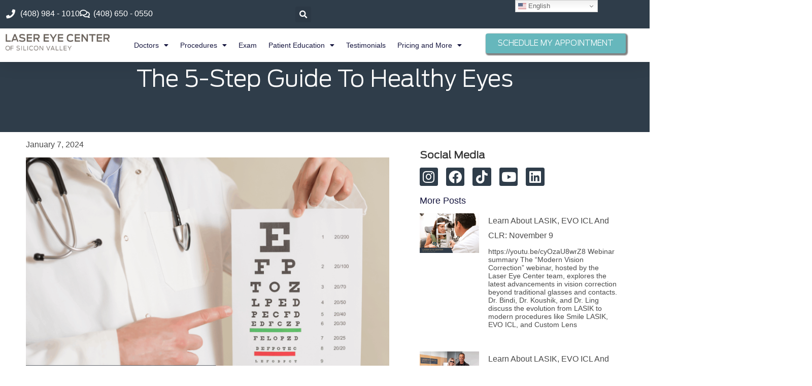

--- FILE ---
content_type: text/html; charset=UTF-8
request_url: https://www.2020eyesite.com/the-5-step-guide-to-healthy-eyes/
body_size: 25614
content:
<!DOCTYPE html>
<html dir="ltr" lang="en-US" prefix="og: https://ogp.me/ns#">
<head><style>img.lazy{min-height:1px}</style><link href="https://www.2020eyesite.com/wp-content/plugins/w3-total-cache/pub/js/lazyload.min.js" as="script">
	<meta charset="UTF-8">
		<title>The 5-Step Guide To Healthy Eyes</title>

		<!-- All in One SEO 4.9.1.1 - aioseo.com -->
	<meta name="description" content="The eyes are an important part of your health and well-being. Unfortunately, few people take the time to care for their eyes until they have a problem." />
	<meta name="robots" content="max-image-preview:large" />
	<meta name="author" content="Renee Ratliff"/>
	<meta name="google-site-verification" content="P04KnrgQFs_gMaxZhYvigWlY4oZGgRjrHowwBf7pUO4" />
	<link rel="canonical" href="https://www.2020eyesite.com/the-5-step-guide-to-healthy-eyes/" />
	<meta name="generator" content="All in One SEO (AIOSEO) 4.9.1.1" />
		<meta property="og:locale" content="en_US" />
		<meta property="og:site_name" content="Laser Eye Center of Silicon Valley | modern vision correction procedures to help you get rid of glasses &amp; contacts" />
		<meta property="og:type" content="article" />
		<meta property="og:title" content="The 5-Step Guide To Healthy Eyes" />
		<meta property="og:description" content="The eyes are an important part of your health and well-being. Unfortunately, few people take the time to care for their eyes until they have a problem." />
		<meta property="og:url" content="https://www.2020eyesite.com/the-5-step-guide-to-healthy-eyes/" />
		<meta property="og:image" content="https://2020eyesite.b-cdn.net/wp-content/uploads/2025/08/Laser-Eye-Center-of-Silicon-Valley-Logo.png" />
		<meta property="og:image:secure_url" content="https://2020eyesite.b-cdn.net/wp-content/uploads/2025/08/Laser-Eye-Center-of-Silicon-Valley-Logo.png" />
		<meta property="article:published_time" content="2024-01-07T19:15:26+00:00" />
		<meta property="article:modified_time" content="2025-10-21T17:36:11+00:00" />
		<meta property="article:publisher" content="https://www.facebook.com/Laser.Eye.Center.Silicon.Valley" />
		<meta name="twitter:card" content="summary_large_image" />
		<meta name="twitter:title" content="The 5-Step Guide To Healthy Eyes" />
		<meta name="twitter:description" content="The eyes are an important part of your health and well-being. Unfortunately, few people take the time to care for their eyes until they have a problem." />
		<meta name="twitter:image" content="https://2020eyesite.b-cdn.net/wp-content/uploads/2025/08/Laser-Eye-Center-of-Silicon-Valley-Logo.png" />
		<script type="application/ld+json" class="aioseo-schema">
			{"@context":"https:\/\/schema.org","@graph":[{"@type":"BlogPosting","@id":"https:\/\/www.2020eyesite.com\/the-5-step-guide-to-healthy-eyes\/#blogposting","name":"The 5-Step Guide To Healthy Eyes","headline":"The 5-Step Guide To Healthy Eyes","author":{"@id":"https:\/\/www.2020eyesite.com\/author\/rratliff\/#author"},"publisher":{"@id":"https:\/\/www.2020eyesite.com\/#organization"},"image":{"@type":"ImageObject","url":"https:\/\/www.2020eyesite.com\/wp-content\/uploads\/2024\/01\/Doctor-holding-up-eye-exam-chart-scaled.png","width":2560,"height":1707,"caption":"Doctor holding up eye exam chart"},"datePublished":"2024-01-07T19:15:26-05:00","dateModified":"2025-10-21T13:36:11-04:00","inLanguage":"en-US","mainEntityOfPage":{"@id":"https:\/\/www.2020eyesite.com\/the-5-step-guide-to-healthy-eyes\/#webpage"},"isPartOf":{"@id":"https:\/\/www.2020eyesite.com\/the-5-step-guide-to-healthy-eyes\/#webpage"},"articleSection":"LASIK, Uncategorized, best foods for eyes, blinking exercises for eyes, comprehensive eye exams, computer vision syndrome tips, digital eye strain prevention, eye care for kids, eye health over 40, eye health tips, eye protection tips, eye safety at home, healthy eyes guide, how to protect your eyes, maintaining healthy vision, prevent age-related vision loss, prevent eye strain, regular eye exams, sunglasses for eye protection, tips for better eyesight, UV protection for eyes, vision care tips"},{"@type":"BreadcrumbList","@id":"https:\/\/www.2020eyesite.com\/the-5-step-guide-to-healthy-eyes\/#breadcrumblist","itemListElement":[{"@type":"ListItem","@id":"https:\/\/www.2020eyesite.com#listItem","position":1,"name":"Home","item":"https:\/\/www.2020eyesite.com","nextItem":{"@type":"ListItem","@id":"https:\/\/www.2020eyesite.com\/category\/uncategorized\/#listItem","name":"Uncategorized"}},{"@type":"ListItem","@id":"https:\/\/www.2020eyesite.com\/category\/uncategorized\/#listItem","position":2,"name":"Uncategorized","item":"https:\/\/www.2020eyesite.com\/category\/uncategorized\/","nextItem":{"@type":"ListItem","@id":"https:\/\/www.2020eyesite.com\/the-5-step-guide-to-healthy-eyes\/#listItem","name":"The 5-Step Guide To Healthy Eyes"},"previousItem":{"@type":"ListItem","@id":"https:\/\/www.2020eyesite.com#listItem","name":"Home"}},{"@type":"ListItem","@id":"https:\/\/www.2020eyesite.com\/the-5-step-guide-to-healthy-eyes\/#listItem","position":3,"name":"The 5-Step Guide To Healthy Eyes","previousItem":{"@type":"ListItem","@id":"https:\/\/www.2020eyesite.com\/category\/uncategorized\/#listItem","name":"Uncategorized"}}]},{"@type":"Organization","@id":"https:\/\/www.2020eyesite.com\/#organization","name":"Laser Eye Center of Silicon Valley","description":"modern vision correction procedures to help you get rid of glasses & contacts","url":"https:\/\/www.2020eyesite.com\/","logo":{"@type":"ImageObject","url":"https:\/\/www.2020eyesite.com\/wp-content\/uploads\/2025\/08\/Laser-Eye-Center-of-Silicon-Valley-Logo.png","@id":"https:\/\/www.2020eyesite.com\/the-5-step-guide-to-healthy-eyes\/#organizationLogo","width":1192,"height":200,"caption":"Laser Eye Center of Silicon Valley Logo"},"image":{"@id":"https:\/\/www.2020eyesite.com\/the-5-step-guide-to-healthy-eyes\/#organizationLogo"},"sameAs":["https:\/\/www.facebook.com\/Laser.Eye.Center.Silicon.Valley","https:\/\/www.instagram.com\/lasereyecenterofsiliconvalley\/","https:\/\/www.tiktok.com\/@lasereyecenter","https:\/\/www.linkedin.com\/company\/laser-eye-center-of-silicon-valley\/posts\/?feedView=all"]},{"@type":"Person","@id":"https:\/\/www.2020eyesite.com\/author\/rratliff\/#author","url":"https:\/\/www.2020eyesite.com\/author\/rratliff\/","name":"Renee Ratliff","image":{"@type":"ImageObject","@id":"https:\/\/www.2020eyesite.com\/the-5-step-guide-to-healthy-eyes\/#authorImage","url":"https:\/\/secure.gravatar.com\/avatar\/b0af285daabd3e10a889020ccbb624e5c5b849edb132cae534d9bb507590efd3?s=96&d=mm&r=g","width":96,"height":96,"caption":"Renee Ratliff"}},{"@type":"WebPage","@id":"https:\/\/www.2020eyesite.com\/the-5-step-guide-to-healthy-eyes\/#webpage","url":"https:\/\/www.2020eyesite.com\/the-5-step-guide-to-healthy-eyes\/","name":"The 5-Step Guide To Healthy Eyes","description":"The eyes are an important part of your health and well-being. Unfortunately, few people take the time to care for their eyes until they have a problem.","inLanguage":"en-US","isPartOf":{"@id":"https:\/\/www.2020eyesite.com\/#website"},"breadcrumb":{"@id":"https:\/\/www.2020eyesite.com\/the-5-step-guide-to-healthy-eyes\/#breadcrumblist"},"author":{"@id":"https:\/\/www.2020eyesite.com\/author\/rratliff\/#author"},"creator":{"@id":"https:\/\/www.2020eyesite.com\/author\/rratliff\/#author"},"image":{"@type":"ImageObject","url":"https:\/\/www.2020eyesite.com\/wp-content\/uploads\/2024\/01\/Doctor-holding-up-eye-exam-chart-scaled.png","@id":"https:\/\/www.2020eyesite.com\/the-5-step-guide-to-healthy-eyes\/#mainImage","width":2560,"height":1707,"caption":"Doctor holding up eye exam chart"},"primaryImageOfPage":{"@id":"https:\/\/www.2020eyesite.com\/the-5-step-guide-to-healthy-eyes\/#mainImage"},"datePublished":"2024-01-07T19:15:26-05:00","dateModified":"2025-10-21T13:36:11-04:00"},{"@type":"WebSite","@id":"https:\/\/www.2020eyesite.com\/#website","url":"https:\/\/www.2020eyesite.com\/","name":"Laser Eye Center of Silicon Valley","alternateName":"Laser Eye Center of Silicon Valley","description":"modern vision correction procedures to help you get rid of glasses & contacts","inLanguage":"en-US","publisher":{"@id":"https:\/\/www.2020eyesite.com\/#organization"}}]}
		</script>
		<!-- All in One SEO -->

<link rel="alternate" type="application/rss+xml" title="Laser Eye Center of Silicon Valley &raquo; Feed" href="https://www.2020eyesite.com/feed/" />
<link rel="alternate" type="application/rss+xml" title="Laser Eye Center of Silicon Valley &raquo; Comments Feed" href="https://www.2020eyesite.com/comments/feed/" />
<link rel="alternate" title="oEmbed (JSON)" type="application/json+oembed" href="https://www.2020eyesite.com/wp-json/oembed/1.0/embed?url=https%3A%2F%2Fwww.2020eyesite.com%2Fthe-5-step-guide-to-healthy-eyes%2F" />
<link rel="alternate" title="oEmbed (XML)" type="text/xml+oembed" href="https://www.2020eyesite.com/wp-json/oembed/1.0/embed?url=https%3A%2F%2Fwww.2020eyesite.com%2Fthe-5-step-guide-to-healthy-eyes%2F&#038;format=xml" />
		<!-- This site uses the Google Analytics by MonsterInsights plugin v9.11.1 - Using Analytics tracking - https://www.monsterinsights.com/ -->
							<script src="//www.googletagmanager.com/gtag/js?id=G-WYFQYN4PZJ"  data-cfasync="false" data-wpfc-render="false" async></script>
			<script data-cfasync="false" data-wpfc-render="false">
				var mi_version = '9.11.1';
				var mi_track_user = true;
				var mi_no_track_reason = '';
								var MonsterInsightsDefaultLocations = {"page_location":"https:\/\/www.2020eyesite.com\/the-5-step-guide-to-healthy-eyes\/"};
								if ( typeof MonsterInsightsPrivacyGuardFilter === 'function' ) {
					var MonsterInsightsLocations = (typeof MonsterInsightsExcludeQuery === 'object') ? MonsterInsightsPrivacyGuardFilter( MonsterInsightsExcludeQuery ) : MonsterInsightsPrivacyGuardFilter( MonsterInsightsDefaultLocations );
				} else {
					var MonsterInsightsLocations = (typeof MonsterInsightsExcludeQuery === 'object') ? MonsterInsightsExcludeQuery : MonsterInsightsDefaultLocations;
				}

								var disableStrs = [
										'ga-disable-G-WYFQYN4PZJ',
									];

				/* Function to detect opted out users */
				function __gtagTrackerIsOptedOut() {
					for (var index = 0; index < disableStrs.length; index++) {
						if (document.cookie.indexOf(disableStrs[index] + '=true') > -1) {
							return true;
						}
					}

					return false;
				}

				/* Disable tracking if the opt-out cookie exists. */
				if (__gtagTrackerIsOptedOut()) {
					for (var index = 0; index < disableStrs.length; index++) {
						window[disableStrs[index]] = true;
					}
				}

				/* Opt-out function */
				function __gtagTrackerOptout() {
					for (var index = 0; index < disableStrs.length; index++) {
						document.cookie = disableStrs[index] + '=true; expires=Thu, 31 Dec 2099 23:59:59 UTC; path=/';
						window[disableStrs[index]] = true;
					}
				}

				if ('undefined' === typeof gaOptout) {
					function gaOptout() {
						__gtagTrackerOptout();
					}
				}
								window.dataLayer = window.dataLayer || [];

				window.MonsterInsightsDualTracker = {
					helpers: {},
					trackers: {},
				};
				if (mi_track_user) {
					function __gtagDataLayer() {
						dataLayer.push(arguments);
					}

					function __gtagTracker(type, name, parameters) {
						if (!parameters) {
							parameters = {};
						}

						if (parameters.send_to) {
							__gtagDataLayer.apply(null, arguments);
							return;
						}

						if (type === 'event') {
														parameters.send_to = monsterinsights_frontend.v4_id;
							var hookName = name;
							if (typeof parameters['event_category'] !== 'undefined') {
								hookName = parameters['event_category'] + ':' + name;
							}

							if (typeof MonsterInsightsDualTracker.trackers[hookName] !== 'undefined') {
								MonsterInsightsDualTracker.trackers[hookName](parameters);
							} else {
								__gtagDataLayer('event', name, parameters);
							}
							
						} else {
							__gtagDataLayer.apply(null, arguments);
						}
					}

					__gtagTracker('js', new Date());
					__gtagTracker('set', {
						'developer_id.dZGIzZG': true,
											});
					if ( MonsterInsightsLocations.page_location ) {
						__gtagTracker('set', MonsterInsightsLocations);
					}
										__gtagTracker('config', 'G-WYFQYN4PZJ', {"forceSSL":"true","link_attribution":"true"} );
										window.gtag = __gtagTracker;										(function () {
						/* https://developers.google.com/analytics/devguides/collection/analyticsjs/ */
						/* ga and __gaTracker compatibility shim. */
						var noopfn = function () {
							return null;
						};
						var newtracker = function () {
							return new Tracker();
						};
						var Tracker = function () {
							return null;
						};
						var p = Tracker.prototype;
						p.get = noopfn;
						p.set = noopfn;
						p.send = function () {
							var args = Array.prototype.slice.call(arguments);
							args.unshift('send');
							__gaTracker.apply(null, args);
						};
						var __gaTracker = function () {
							var len = arguments.length;
							if (len === 0) {
								return;
							}
							var f = arguments[len - 1];
							if (typeof f !== 'object' || f === null || typeof f.hitCallback !== 'function') {
								if ('send' === arguments[0]) {
									var hitConverted, hitObject = false, action;
									if ('event' === arguments[1]) {
										if ('undefined' !== typeof arguments[3]) {
											hitObject = {
												'eventAction': arguments[3],
												'eventCategory': arguments[2],
												'eventLabel': arguments[4],
												'value': arguments[5] ? arguments[5] : 1,
											}
										}
									}
									if ('pageview' === arguments[1]) {
										if ('undefined' !== typeof arguments[2]) {
											hitObject = {
												'eventAction': 'page_view',
												'page_path': arguments[2],
											}
										}
									}
									if (typeof arguments[2] === 'object') {
										hitObject = arguments[2];
									}
									if (typeof arguments[5] === 'object') {
										Object.assign(hitObject, arguments[5]);
									}
									if ('undefined' !== typeof arguments[1].hitType) {
										hitObject = arguments[1];
										if ('pageview' === hitObject.hitType) {
											hitObject.eventAction = 'page_view';
										}
									}
									if (hitObject) {
										action = 'timing' === arguments[1].hitType ? 'timing_complete' : hitObject.eventAction;
										hitConverted = mapArgs(hitObject);
										__gtagTracker('event', action, hitConverted);
									}
								}
								return;
							}

							function mapArgs(args) {
								var arg, hit = {};
								var gaMap = {
									'eventCategory': 'event_category',
									'eventAction': 'event_action',
									'eventLabel': 'event_label',
									'eventValue': 'event_value',
									'nonInteraction': 'non_interaction',
									'timingCategory': 'event_category',
									'timingVar': 'name',
									'timingValue': 'value',
									'timingLabel': 'event_label',
									'page': 'page_path',
									'location': 'page_location',
									'title': 'page_title',
									'referrer' : 'page_referrer',
								};
								for (arg in args) {
																		if (!(!args.hasOwnProperty(arg) || !gaMap.hasOwnProperty(arg))) {
										hit[gaMap[arg]] = args[arg];
									} else {
										hit[arg] = args[arg];
									}
								}
								return hit;
							}

							try {
								f.hitCallback();
							} catch (ex) {
							}
						};
						__gaTracker.create = newtracker;
						__gaTracker.getByName = newtracker;
						__gaTracker.getAll = function () {
							return [];
						};
						__gaTracker.remove = noopfn;
						__gaTracker.loaded = true;
						window['__gaTracker'] = __gaTracker;
					})();
									} else {
										console.log("");
					(function () {
						function __gtagTracker() {
							return null;
						}

						window['__gtagTracker'] = __gtagTracker;
						window['gtag'] = __gtagTracker;
					})();
									}
			</script>
							<!-- / Google Analytics by MonsterInsights -->
		<style id='wp-img-auto-sizes-contain-inline-css'>
img:is([sizes=auto i],[sizes^="auto," i]){contain-intrinsic-size:3000px 1500px}
/*# sourceURL=wp-img-auto-sizes-contain-inline-css */
</style>
<style id='wp-emoji-styles-inline-css'>

	img.wp-smiley, img.emoji {
		display: inline !important;
		border: none !important;
		box-shadow: none !important;
		height: 1em !important;
		width: 1em !important;
		margin: 0 0.07em !important;
		vertical-align: -0.1em !important;
		background: none !important;
		padding: 0 !important;
	}
/*# sourceURL=wp-emoji-styles-inline-css */
</style>
<link rel='stylesheet' id='hello-elementor-css' href='https://www.2020eyesite.com/wp-content/themes/hello-elementor/assets/css/reset.css?ver=3.4.4' media='all' />
<link rel='stylesheet' id='hello-elementor-theme-style-css' href='https://www.2020eyesite.com/wp-content/themes/hello-elementor/assets/css/theme.css?ver=3.4.4' media='all' />
<link rel='stylesheet' id='hello-elementor-header-footer-css' href='https://www.2020eyesite.com/wp-content/themes/hello-elementor/assets/css/header-footer.css?ver=3.4.4' media='all' />
<link rel='stylesheet' id='elementor-frontend-css' href='https://www.2020eyesite.com/wp-content/plugins/elementor/assets/css/frontend.min.css?ver=3.33.0' media='all' />
<style id='elementor-frontend-inline-css'>
@-webkit-keyframes ha_fadeIn{0%{opacity:0}to{opacity:1}}@keyframes ha_fadeIn{0%{opacity:0}to{opacity:1}}@-webkit-keyframes ha_zoomIn{0%{opacity:0;-webkit-transform:scale3d(.3,.3,.3);transform:scale3d(.3,.3,.3)}50%{opacity:1}}@keyframes ha_zoomIn{0%{opacity:0;-webkit-transform:scale3d(.3,.3,.3);transform:scale3d(.3,.3,.3)}50%{opacity:1}}@-webkit-keyframes ha_rollIn{0%{opacity:0;-webkit-transform:translate3d(-100%,0,0) rotate3d(0,0,1,-120deg);transform:translate3d(-100%,0,0) rotate3d(0,0,1,-120deg)}to{opacity:1}}@keyframes ha_rollIn{0%{opacity:0;-webkit-transform:translate3d(-100%,0,0) rotate3d(0,0,1,-120deg);transform:translate3d(-100%,0,0) rotate3d(0,0,1,-120deg)}to{opacity:1}}@-webkit-keyframes ha_bounce{0%,20%,53%,to{-webkit-animation-timing-function:cubic-bezier(.215,.61,.355,1);animation-timing-function:cubic-bezier(.215,.61,.355,1)}40%,43%{-webkit-transform:translate3d(0,-30px,0) scaleY(1.1);transform:translate3d(0,-30px,0) scaleY(1.1);-webkit-animation-timing-function:cubic-bezier(.755,.05,.855,.06);animation-timing-function:cubic-bezier(.755,.05,.855,.06)}70%{-webkit-transform:translate3d(0,-15px,0) scaleY(1.05);transform:translate3d(0,-15px,0) scaleY(1.05);-webkit-animation-timing-function:cubic-bezier(.755,.05,.855,.06);animation-timing-function:cubic-bezier(.755,.05,.855,.06)}80%{-webkit-transition-timing-function:cubic-bezier(.215,.61,.355,1);transition-timing-function:cubic-bezier(.215,.61,.355,1);-webkit-transform:translate3d(0,0,0) scaleY(.95);transform:translate3d(0,0,0) scaleY(.95)}90%{-webkit-transform:translate3d(0,-4px,0) scaleY(1.02);transform:translate3d(0,-4px,0) scaleY(1.02)}}@keyframes ha_bounce{0%,20%,53%,to{-webkit-animation-timing-function:cubic-bezier(.215,.61,.355,1);animation-timing-function:cubic-bezier(.215,.61,.355,1)}40%,43%{-webkit-transform:translate3d(0,-30px,0) scaleY(1.1);transform:translate3d(0,-30px,0) scaleY(1.1);-webkit-animation-timing-function:cubic-bezier(.755,.05,.855,.06);animation-timing-function:cubic-bezier(.755,.05,.855,.06)}70%{-webkit-transform:translate3d(0,-15px,0) scaleY(1.05);transform:translate3d(0,-15px,0) scaleY(1.05);-webkit-animation-timing-function:cubic-bezier(.755,.05,.855,.06);animation-timing-function:cubic-bezier(.755,.05,.855,.06)}80%{-webkit-transition-timing-function:cubic-bezier(.215,.61,.355,1);transition-timing-function:cubic-bezier(.215,.61,.355,1);-webkit-transform:translate3d(0,0,0) scaleY(.95);transform:translate3d(0,0,0) scaleY(.95)}90%{-webkit-transform:translate3d(0,-4px,0) scaleY(1.02);transform:translate3d(0,-4px,0) scaleY(1.02)}}@-webkit-keyframes ha_bounceIn{0%,20%,40%,60%,80%,to{-webkit-animation-timing-function:cubic-bezier(.215,.61,.355,1);animation-timing-function:cubic-bezier(.215,.61,.355,1)}0%{opacity:0;-webkit-transform:scale3d(.3,.3,.3);transform:scale3d(.3,.3,.3)}20%{-webkit-transform:scale3d(1.1,1.1,1.1);transform:scale3d(1.1,1.1,1.1)}40%{-webkit-transform:scale3d(.9,.9,.9);transform:scale3d(.9,.9,.9)}60%{opacity:1;-webkit-transform:scale3d(1.03,1.03,1.03);transform:scale3d(1.03,1.03,1.03)}80%{-webkit-transform:scale3d(.97,.97,.97);transform:scale3d(.97,.97,.97)}to{opacity:1}}@keyframes ha_bounceIn{0%,20%,40%,60%,80%,to{-webkit-animation-timing-function:cubic-bezier(.215,.61,.355,1);animation-timing-function:cubic-bezier(.215,.61,.355,1)}0%{opacity:0;-webkit-transform:scale3d(.3,.3,.3);transform:scale3d(.3,.3,.3)}20%{-webkit-transform:scale3d(1.1,1.1,1.1);transform:scale3d(1.1,1.1,1.1)}40%{-webkit-transform:scale3d(.9,.9,.9);transform:scale3d(.9,.9,.9)}60%{opacity:1;-webkit-transform:scale3d(1.03,1.03,1.03);transform:scale3d(1.03,1.03,1.03)}80%{-webkit-transform:scale3d(.97,.97,.97);transform:scale3d(.97,.97,.97)}to{opacity:1}}@-webkit-keyframes ha_flipInX{0%{opacity:0;-webkit-transform:perspective(400px) rotate3d(1,0,0,90deg);transform:perspective(400px) rotate3d(1,0,0,90deg);-webkit-animation-timing-function:ease-in;animation-timing-function:ease-in}40%{-webkit-transform:perspective(400px) rotate3d(1,0,0,-20deg);transform:perspective(400px) rotate3d(1,0,0,-20deg);-webkit-animation-timing-function:ease-in;animation-timing-function:ease-in}60%{opacity:1;-webkit-transform:perspective(400px) rotate3d(1,0,0,10deg);transform:perspective(400px) rotate3d(1,0,0,10deg)}80%{-webkit-transform:perspective(400px) rotate3d(1,0,0,-5deg);transform:perspective(400px) rotate3d(1,0,0,-5deg)}}@keyframes ha_flipInX{0%{opacity:0;-webkit-transform:perspective(400px) rotate3d(1,0,0,90deg);transform:perspective(400px) rotate3d(1,0,0,90deg);-webkit-animation-timing-function:ease-in;animation-timing-function:ease-in}40%{-webkit-transform:perspective(400px) rotate3d(1,0,0,-20deg);transform:perspective(400px) rotate3d(1,0,0,-20deg);-webkit-animation-timing-function:ease-in;animation-timing-function:ease-in}60%{opacity:1;-webkit-transform:perspective(400px) rotate3d(1,0,0,10deg);transform:perspective(400px) rotate3d(1,0,0,10deg)}80%{-webkit-transform:perspective(400px) rotate3d(1,0,0,-5deg);transform:perspective(400px) rotate3d(1,0,0,-5deg)}}@-webkit-keyframes ha_flipInY{0%{opacity:0;-webkit-transform:perspective(400px) rotate3d(0,1,0,90deg);transform:perspective(400px) rotate3d(0,1,0,90deg);-webkit-animation-timing-function:ease-in;animation-timing-function:ease-in}40%{-webkit-transform:perspective(400px) rotate3d(0,1,0,-20deg);transform:perspective(400px) rotate3d(0,1,0,-20deg);-webkit-animation-timing-function:ease-in;animation-timing-function:ease-in}60%{opacity:1;-webkit-transform:perspective(400px) rotate3d(0,1,0,10deg);transform:perspective(400px) rotate3d(0,1,0,10deg)}80%{-webkit-transform:perspective(400px) rotate3d(0,1,0,-5deg);transform:perspective(400px) rotate3d(0,1,0,-5deg)}}@keyframes ha_flipInY{0%{opacity:0;-webkit-transform:perspective(400px) rotate3d(0,1,0,90deg);transform:perspective(400px) rotate3d(0,1,0,90deg);-webkit-animation-timing-function:ease-in;animation-timing-function:ease-in}40%{-webkit-transform:perspective(400px) rotate3d(0,1,0,-20deg);transform:perspective(400px) rotate3d(0,1,0,-20deg);-webkit-animation-timing-function:ease-in;animation-timing-function:ease-in}60%{opacity:1;-webkit-transform:perspective(400px) rotate3d(0,1,0,10deg);transform:perspective(400px) rotate3d(0,1,0,10deg)}80%{-webkit-transform:perspective(400px) rotate3d(0,1,0,-5deg);transform:perspective(400px) rotate3d(0,1,0,-5deg)}}@-webkit-keyframes ha_swing{20%{-webkit-transform:rotate3d(0,0,1,15deg);transform:rotate3d(0,0,1,15deg)}40%{-webkit-transform:rotate3d(0,0,1,-10deg);transform:rotate3d(0,0,1,-10deg)}60%{-webkit-transform:rotate3d(0,0,1,5deg);transform:rotate3d(0,0,1,5deg)}80%{-webkit-transform:rotate3d(0,0,1,-5deg);transform:rotate3d(0,0,1,-5deg)}}@keyframes ha_swing{20%{-webkit-transform:rotate3d(0,0,1,15deg);transform:rotate3d(0,0,1,15deg)}40%{-webkit-transform:rotate3d(0,0,1,-10deg);transform:rotate3d(0,0,1,-10deg)}60%{-webkit-transform:rotate3d(0,0,1,5deg);transform:rotate3d(0,0,1,5deg)}80%{-webkit-transform:rotate3d(0,0,1,-5deg);transform:rotate3d(0,0,1,-5deg)}}@-webkit-keyframes ha_slideInDown{0%{visibility:visible;-webkit-transform:translate3d(0,-100%,0);transform:translate3d(0,-100%,0)}}@keyframes ha_slideInDown{0%{visibility:visible;-webkit-transform:translate3d(0,-100%,0);transform:translate3d(0,-100%,0)}}@-webkit-keyframes ha_slideInUp{0%{visibility:visible;-webkit-transform:translate3d(0,100%,0);transform:translate3d(0,100%,0)}}@keyframes ha_slideInUp{0%{visibility:visible;-webkit-transform:translate3d(0,100%,0);transform:translate3d(0,100%,0)}}@-webkit-keyframes ha_slideInLeft{0%{visibility:visible;-webkit-transform:translate3d(-100%,0,0);transform:translate3d(-100%,0,0)}}@keyframes ha_slideInLeft{0%{visibility:visible;-webkit-transform:translate3d(-100%,0,0);transform:translate3d(-100%,0,0)}}@-webkit-keyframes ha_slideInRight{0%{visibility:visible;-webkit-transform:translate3d(100%,0,0);transform:translate3d(100%,0,0)}}@keyframes ha_slideInRight{0%{visibility:visible;-webkit-transform:translate3d(100%,0,0);transform:translate3d(100%,0,0)}}.ha_fadeIn{-webkit-animation-name:ha_fadeIn;animation-name:ha_fadeIn}.ha_zoomIn{-webkit-animation-name:ha_zoomIn;animation-name:ha_zoomIn}.ha_rollIn{-webkit-animation-name:ha_rollIn;animation-name:ha_rollIn}.ha_bounce{-webkit-transform-origin:center bottom;-ms-transform-origin:center bottom;transform-origin:center bottom;-webkit-animation-name:ha_bounce;animation-name:ha_bounce}.ha_bounceIn{-webkit-animation-name:ha_bounceIn;animation-name:ha_bounceIn;-webkit-animation-duration:.75s;-webkit-animation-duration:calc(var(--animate-duration)*.75);animation-duration:.75s;animation-duration:calc(var(--animate-duration)*.75)}.ha_flipInX,.ha_flipInY{-webkit-animation-name:ha_flipInX;animation-name:ha_flipInX;-webkit-backface-visibility:visible!important;backface-visibility:visible!important}.ha_flipInY{-webkit-animation-name:ha_flipInY;animation-name:ha_flipInY}.ha_swing{-webkit-transform-origin:top center;-ms-transform-origin:top center;transform-origin:top center;-webkit-animation-name:ha_swing;animation-name:ha_swing}.ha_slideInDown{-webkit-animation-name:ha_slideInDown;animation-name:ha_slideInDown}.ha_slideInUp{-webkit-animation-name:ha_slideInUp;animation-name:ha_slideInUp}.ha_slideInLeft{-webkit-animation-name:ha_slideInLeft;animation-name:ha_slideInLeft}.ha_slideInRight{-webkit-animation-name:ha_slideInRight;animation-name:ha_slideInRight}.ha-css-transform-yes{-webkit-transition-duration:var(--ha-tfx-transition-duration, .2s);transition-duration:var(--ha-tfx-transition-duration, .2s);-webkit-transition-property:-webkit-transform;transition-property:transform;transition-property:transform,-webkit-transform;-webkit-transform:translate(var(--ha-tfx-translate-x, 0),var(--ha-tfx-translate-y, 0)) scale(var(--ha-tfx-scale-x, 1),var(--ha-tfx-scale-y, 1)) skew(var(--ha-tfx-skew-x, 0),var(--ha-tfx-skew-y, 0)) rotateX(var(--ha-tfx-rotate-x, 0)) rotateY(var(--ha-tfx-rotate-y, 0)) rotateZ(var(--ha-tfx-rotate-z, 0));transform:translate(var(--ha-tfx-translate-x, 0),var(--ha-tfx-translate-y, 0)) scale(var(--ha-tfx-scale-x, 1),var(--ha-tfx-scale-y, 1)) skew(var(--ha-tfx-skew-x, 0),var(--ha-tfx-skew-y, 0)) rotateX(var(--ha-tfx-rotate-x, 0)) rotateY(var(--ha-tfx-rotate-y, 0)) rotateZ(var(--ha-tfx-rotate-z, 0))}.ha-css-transform-yes:hover{-webkit-transform:translate(var(--ha-tfx-translate-x-hover, var(--ha-tfx-translate-x, 0)),var(--ha-tfx-translate-y-hover, var(--ha-tfx-translate-y, 0))) scale(var(--ha-tfx-scale-x-hover, var(--ha-tfx-scale-x, 1)),var(--ha-tfx-scale-y-hover, var(--ha-tfx-scale-y, 1))) skew(var(--ha-tfx-skew-x-hover, var(--ha-tfx-skew-x, 0)),var(--ha-tfx-skew-y-hover, var(--ha-tfx-skew-y, 0))) rotateX(var(--ha-tfx-rotate-x-hover, var(--ha-tfx-rotate-x, 0))) rotateY(var(--ha-tfx-rotate-y-hover, var(--ha-tfx-rotate-y, 0))) rotateZ(var(--ha-tfx-rotate-z-hover, var(--ha-tfx-rotate-z, 0)));transform:translate(var(--ha-tfx-translate-x-hover, var(--ha-tfx-translate-x, 0)),var(--ha-tfx-translate-y-hover, var(--ha-tfx-translate-y, 0))) scale(var(--ha-tfx-scale-x-hover, var(--ha-tfx-scale-x, 1)),var(--ha-tfx-scale-y-hover, var(--ha-tfx-scale-y, 1))) skew(var(--ha-tfx-skew-x-hover, var(--ha-tfx-skew-x, 0)),var(--ha-tfx-skew-y-hover, var(--ha-tfx-skew-y, 0))) rotateX(var(--ha-tfx-rotate-x-hover, var(--ha-tfx-rotate-x, 0))) rotateY(var(--ha-tfx-rotate-y-hover, var(--ha-tfx-rotate-y, 0))) rotateZ(var(--ha-tfx-rotate-z-hover, var(--ha-tfx-rotate-z, 0)))}.happy-addon>.elementor-widget-container{word-wrap:break-word;overflow-wrap:break-word}.happy-addon>.elementor-widget-container,.happy-addon>.elementor-widget-container *{-webkit-box-sizing:border-box;box-sizing:border-box}.happy-addon:not(:has(.elementor-widget-container)),.happy-addon:not(:has(.elementor-widget-container)) *{-webkit-box-sizing:border-box;box-sizing:border-box;word-wrap:break-word;overflow-wrap:break-word}.happy-addon p:empty{display:none}.happy-addon .elementor-inline-editing{min-height:auto!important}.happy-addon-pro img{max-width:100%;height:auto;-o-object-fit:cover;object-fit:cover}.ha-screen-reader-text{position:absolute;overflow:hidden;clip:rect(1px,1px,1px,1px);margin:-1px;padding:0;width:1px;height:1px;border:0;word-wrap:normal!important;-webkit-clip-path:inset(50%);clip-path:inset(50%)}.ha-has-bg-overlay>.elementor-widget-container{position:relative;z-index:1}.ha-has-bg-overlay>.elementor-widget-container:before{position:absolute;top:0;left:0;z-index:-1;width:100%;height:100%;content:""}.ha-has-bg-overlay:not(:has(.elementor-widget-container)){position:relative;z-index:1}.ha-has-bg-overlay:not(:has(.elementor-widget-container)):before{position:absolute;top:0;left:0;z-index:-1;width:100%;height:100%;content:""}.ha-popup--is-enabled .ha-js-popup,.ha-popup--is-enabled .ha-js-popup img{cursor:-webkit-zoom-in!important;cursor:zoom-in!important}.mfp-wrap .mfp-arrow,.mfp-wrap .mfp-close{background-color:transparent}.mfp-wrap .mfp-arrow:focus,.mfp-wrap .mfp-close:focus{outline-width:thin}.ha-advanced-tooltip-enable{position:relative;cursor:pointer;--ha-tooltip-arrow-color:black;--ha-tooltip-arrow-distance:0}.ha-advanced-tooltip-enable .ha-advanced-tooltip-content{position:absolute;z-index:999;display:none;padding:5px 0;width:120px;height:auto;border-radius:6px;background-color:#000;color:#fff;text-align:center;opacity:0}.ha-advanced-tooltip-enable .ha-advanced-tooltip-content::after{position:absolute;border-width:5px;border-style:solid;content:""}.ha-advanced-tooltip-enable .ha-advanced-tooltip-content.no-arrow::after{visibility:hidden}.ha-advanced-tooltip-enable .ha-advanced-tooltip-content.show{display:inline-block;opacity:1}.ha-advanced-tooltip-enable.ha-advanced-tooltip-top .ha-advanced-tooltip-content,body[data-elementor-device-mode=tablet] .ha-advanced-tooltip-enable.ha-advanced-tooltip-tablet-top .ha-advanced-tooltip-content{top:unset;right:0;bottom:calc(101% + var(--ha-tooltip-arrow-distance));left:0;margin:0 auto}.ha-advanced-tooltip-enable.ha-advanced-tooltip-top .ha-advanced-tooltip-content::after,body[data-elementor-device-mode=tablet] .ha-advanced-tooltip-enable.ha-advanced-tooltip-tablet-top .ha-advanced-tooltip-content::after{top:100%;right:unset;bottom:unset;left:50%;border-color:var(--ha-tooltip-arrow-color) transparent transparent transparent;-webkit-transform:translateX(-50%);-ms-transform:translateX(-50%);transform:translateX(-50%)}.ha-advanced-tooltip-enable.ha-advanced-tooltip-bottom .ha-advanced-tooltip-content,body[data-elementor-device-mode=tablet] .ha-advanced-tooltip-enable.ha-advanced-tooltip-tablet-bottom .ha-advanced-tooltip-content{top:calc(101% + var(--ha-tooltip-arrow-distance));right:0;bottom:unset;left:0;margin:0 auto}.ha-advanced-tooltip-enable.ha-advanced-tooltip-bottom .ha-advanced-tooltip-content::after,body[data-elementor-device-mode=tablet] .ha-advanced-tooltip-enable.ha-advanced-tooltip-tablet-bottom .ha-advanced-tooltip-content::after{top:unset;right:unset;bottom:100%;left:50%;border-color:transparent transparent var(--ha-tooltip-arrow-color) transparent;-webkit-transform:translateX(-50%);-ms-transform:translateX(-50%);transform:translateX(-50%)}.ha-advanced-tooltip-enable.ha-advanced-tooltip-left .ha-advanced-tooltip-content,body[data-elementor-device-mode=tablet] .ha-advanced-tooltip-enable.ha-advanced-tooltip-tablet-left .ha-advanced-tooltip-content{top:50%;right:calc(101% + var(--ha-tooltip-arrow-distance));bottom:unset;left:unset;-webkit-transform:translateY(-50%);-ms-transform:translateY(-50%);transform:translateY(-50%)}.ha-advanced-tooltip-enable.ha-advanced-tooltip-left .ha-advanced-tooltip-content::after,body[data-elementor-device-mode=tablet] .ha-advanced-tooltip-enable.ha-advanced-tooltip-tablet-left .ha-advanced-tooltip-content::after{top:50%;right:unset;bottom:unset;left:100%;border-color:transparent transparent transparent var(--ha-tooltip-arrow-color);-webkit-transform:translateY(-50%);-ms-transform:translateY(-50%);transform:translateY(-50%)}.ha-advanced-tooltip-enable.ha-advanced-tooltip-right .ha-advanced-tooltip-content,body[data-elementor-device-mode=tablet] .ha-advanced-tooltip-enable.ha-advanced-tooltip-tablet-right .ha-advanced-tooltip-content{top:50%;right:unset;bottom:unset;left:calc(101% + var(--ha-tooltip-arrow-distance));-webkit-transform:translateY(-50%);-ms-transform:translateY(-50%);transform:translateY(-50%)}.ha-advanced-tooltip-enable.ha-advanced-tooltip-right .ha-advanced-tooltip-content::after,body[data-elementor-device-mode=tablet] .ha-advanced-tooltip-enable.ha-advanced-tooltip-tablet-right .ha-advanced-tooltip-content::after{top:50%;right:100%;bottom:unset;left:unset;border-color:transparent var(--ha-tooltip-arrow-color) transparent transparent;-webkit-transform:translateY(-50%);-ms-transform:translateY(-50%);transform:translateY(-50%)}body[data-elementor-device-mode=mobile] .ha-advanced-tooltip-enable.ha-advanced-tooltip-mobile-top .ha-advanced-tooltip-content{top:unset;right:0;bottom:calc(101% + var(--ha-tooltip-arrow-distance));left:0;margin:0 auto}body[data-elementor-device-mode=mobile] .ha-advanced-tooltip-enable.ha-advanced-tooltip-mobile-top .ha-advanced-tooltip-content::after{top:100%;right:unset;bottom:unset;left:50%;border-color:var(--ha-tooltip-arrow-color) transparent transparent transparent;-webkit-transform:translateX(-50%);-ms-transform:translateX(-50%);transform:translateX(-50%)}body[data-elementor-device-mode=mobile] .ha-advanced-tooltip-enable.ha-advanced-tooltip-mobile-bottom .ha-advanced-tooltip-content{top:calc(101% + var(--ha-tooltip-arrow-distance));right:0;bottom:unset;left:0;margin:0 auto}body[data-elementor-device-mode=mobile] .ha-advanced-tooltip-enable.ha-advanced-tooltip-mobile-bottom .ha-advanced-tooltip-content::after{top:unset;right:unset;bottom:100%;left:50%;border-color:transparent transparent var(--ha-tooltip-arrow-color) transparent;-webkit-transform:translateX(-50%);-ms-transform:translateX(-50%);transform:translateX(-50%)}body[data-elementor-device-mode=mobile] .ha-advanced-tooltip-enable.ha-advanced-tooltip-mobile-left .ha-advanced-tooltip-content{top:50%;right:calc(101% + var(--ha-tooltip-arrow-distance));bottom:unset;left:unset;-webkit-transform:translateY(-50%);-ms-transform:translateY(-50%);transform:translateY(-50%)}body[data-elementor-device-mode=mobile] .ha-advanced-tooltip-enable.ha-advanced-tooltip-mobile-left .ha-advanced-tooltip-content::after{top:50%;right:unset;bottom:unset;left:100%;border-color:transparent transparent transparent var(--ha-tooltip-arrow-color);-webkit-transform:translateY(-50%);-ms-transform:translateY(-50%);transform:translateY(-50%)}body[data-elementor-device-mode=mobile] .ha-advanced-tooltip-enable.ha-advanced-tooltip-mobile-right .ha-advanced-tooltip-content{top:50%;right:unset;bottom:unset;left:calc(101% + var(--ha-tooltip-arrow-distance));-webkit-transform:translateY(-50%);-ms-transform:translateY(-50%);transform:translateY(-50%)}body[data-elementor-device-mode=mobile] .ha-advanced-tooltip-enable.ha-advanced-tooltip-mobile-right .ha-advanced-tooltip-content::after{top:50%;right:100%;bottom:unset;left:unset;border-color:transparent var(--ha-tooltip-arrow-color) transparent transparent;-webkit-transform:translateY(-50%);-ms-transform:translateY(-50%);transform:translateY(-50%)}body.elementor-editor-active .happy-addon.ha-gravityforms .gform_wrapper{display:block!important}.ha-scroll-to-top-wrap.ha-scroll-to-top-hide{display:none}.ha-scroll-to-top-wrap.edit-mode,.ha-scroll-to-top-wrap.single-page-off{display:none!important}.ha-scroll-to-top-button{position:fixed;right:15px;bottom:15px;z-index:9999;display:-webkit-box;display:-webkit-flex;display:-ms-flexbox;display:flex;-webkit-box-align:center;-webkit-align-items:center;align-items:center;-ms-flex-align:center;-webkit-box-pack:center;-ms-flex-pack:center;-webkit-justify-content:center;justify-content:center;width:50px;height:50px;border-radius:50px;background-color:#5636d1;color:#fff;text-align:center;opacity:1;cursor:pointer;-webkit-transition:all .3s;transition:all .3s}.ha-scroll-to-top-button i{color:#fff;font-size:16px}.ha-scroll-to-top-button:hover{background-color:#e2498a}
/*# sourceURL=elementor-frontend-inline-css */
</style>
<link rel='stylesheet' id='elementor-post-7-css' href='https://2020eyesite.b-cdn.net/wp-content/uploads/elementor/css/post-7.css?ver=1767732448' media='all' />
<link rel='stylesheet' id='widget-icon-list-css' href='https://www.2020eyesite.com/wp-content/plugins/elementor/assets/css/widget-icon-list.min.css?ver=3.33.0' media='all' />
<link rel='stylesheet' id='widget-search-form-css' href='https://www.2020eyesite.com/wp-content/plugins/elementor-pro/assets/css/widget-search-form.min.css?ver=3.33.1' media='all' />
<link rel='stylesheet' id='widget-image-css' href='https://www.2020eyesite.com/wp-content/plugins/elementor/assets/css/widget-image.min.css?ver=3.33.0' media='all' />
<link rel='stylesheet' id='widget-nav-menu-css' href='https://www.2020eyesite.com/wp-content/plugins/elementor-pro/assets/css/widget-nav-menu.min.css?ver=3.33.1' media='all' />
<link rel='stylesheet' id='e-animation-grow-css' href='https://www.2020eyesite.com/wp-content/plugins/elementor/assets/lib/animations/styles/e-animation-grow.min.css?ver=3.33.0' media='all' />
<link rel='stylesheet' id='e-sticky-css' href='https://www.2020eyesite.com/wp-content/plugins/elementor-pro/assets/css/modules/sticky.min.css?ver=3.33.1' media='all' />
<link rel='stylesheet' id='widget-spacer-css' href='https://www.2020eyesite.com/wp-content/plugins/elementor/assets/css/widget-spacer.min.css?ver=3.33.0' media='all' />
<link rel='stylesheet' id='widget-menu-anchor-css' href='https://www.2020eyesite.com/wp-content/plugins/elementor/assets/css/widget-menu-anchor.min.css?ver=3.33.0' media='all' />
<link rel='stylesheet' id='widget-heading-css' href='https://www.2020eyesite.com/wp-content/plugins/elementor/assets/css/widget-heading.min.css?ver=3.33.0' media='all' />
<link rel='stylesheet' id='widget-image-box-css' href='https://www.2020eyesite.com/wp-content/plugins/elementor/assets/css/widget-image-box.min.css?ver=3.33.0' media='all' />
<link rel='stylesheet' id='widget-social-icons-css' href='https://www.2020eyesite.com/wp-content/plugins/elementor/assets/css/widget-social-icons.min.css?ver=3.33.0' media='all' />
<link rel='stylesheet' id='e-apple-webkit-css' href='https://www.2020eyesite.com/wp-content/plugins/elementor/assets/css/conditionals/apple-webkit.min.css?ver=3.33.0' media='all' />
<link rel='stylesheet' id='widget-icon-box-css' href='https://www.2020eyesite.com/wp-content/plugins/elementor/assets/css/widget-icon-box.min.css?ver=3.33.0' media='all' />
<link rel='stylesheet' id='widget-post-info-css' href='https://www.2020eyesite.com/wp-content/plugins/elementor-pro/assets/css/widget-post-info.min.css?ver=3.33.1' media='all' />
<link rel='stylesheet' id='widget-posts-css' href='https://www.2020eyesite.com/wp-content/plugins/elementor-pro/assets/css/widget-posts.min.css?ver=3.33.1' media='all' />
<link rel='stylesheet' id='widget-post-navigation-css' href='https://www.2020eyesite.com/wp-content/plugins/elementor-pro/assets/css/widget-post-navigation.min.css?ver=3.33.1' media='all' />
<link rel='stylesheet' id='elementor-icons-css' href='https://www.2020eyesite.com/wp-content/plugins/elementor/assets/lib/eicons/css/elementor-icons.min.css?ver=5.44.0' media='all' />
<link rel='stylesheet' id='elementor-post-807-css' href='https://2020eyesite.b-cdn.net/wp-content/uploads/elementor/css/post-807.css?ver=1767739773' media='all' />
<link rel='stylesheet' id='elementor-post-29-css' href='https://2020eyesite.b-cdn.net/wp-content/uploads/elementor/css/post-29.css?ver=1767732449' media='all' />
<link rel='stylesheet' id='happy-icons-css' href='https://www.2020eyesite.com/wp-content/plugins/happy-elementor-addons/assets/fonts/style.min.css?ver=3.20.1' media='all' />
<link rel='stylesheet' id='font-awesome-css' href='https://www.2020eyesite.com/wp-content/plugins/elementor/assets/lib/font-awesome/css/font-awesome.min.css?ver=4.7.0' media='all' />
<link rel='stylesheet' id='elementor-post-34-css' href='https://2020eyesite.b-cdn.net/wp-content/uploads/elementor/css/post-34.css?ver=1767732449' media='all' />
<link rel='stylesheet' id='elementor-post-5478-css' href='https://2020eyesite.b-cdn.net/wp-content/uploads/elementor/css/post-5478.css?ver=1767732633' media='all' />
<link rel='stylesheet' id='elementor-gf-local-montserrat-css' href='https://2020eyesite.b-cdn.net/wp-content/uploads/elementor/google-fonts/css/montserrat.css?ver=1755622857' media='all' />
<link rel='stylesheet' id='elementor-gf-local-poppins-css' href='https://2020eyesite.b-cdn.net/wp-content/uploads/elementor/google-fonts/css/poppins.css?ver=1755623199' media='all' />
<link rel='stylesheet' id='elementor-gf-local-merriweather-css' href='https://2020eyesite.b-cdn.net/wp-content/uploads/elementor/google-fonts/css/merriweather.css?ver=1758825313' media='all' />
<script src="https://www.2020eyesite.com/wp-content/plugins/google-analytics-for-wordpress/assets/js/frontend-gtag.min.js?ver=9.11.1" id="monsterinsights-frontend-script-js" async data-wp-strategy="async"></script>
<script data-cfasync="false" data-wpfc-render="false" id='monsterinsights-frontend-script-js-extra'>var monsterinsights_frontend = {"js_events_tracking":"true","download_extensions":"doc,pdf,ppt,zip,xls,docx,pptx,xlsx","inbound_paths":"[{\"path\":\"\\\/go\\\/\",\"label\":\"affiliate\"},{\"path\":\"\\\/recommend\\\/\",\"label\":\"affiliate\"}]","home_url":"https:\/\/www.2020eyesite.com","hash_tracking":"false","v4_id":"G-WYFQYN4PZJ"};</script>
<script src="https://www.2020eyesite.com/wp-includes/js/jquery/jquery.min.js?ver=3.7.1" id="jquery-core-js"></script>
<script src="https://www.2020eyesite.com/wp-includes/js/jquery/jquery-migrate.min.js?ver=3.4.1" id="jquery-migrate-js"></script>
<script src="https://www.2020eyesite.com/wp-content/plugins/happy-elementor-addons/assets/vendor/dom-purify/purify.min.js?ver=3.1.6" id="dom-purify-js"></script>
<link rel="https://api.w.org/" href="https://www.2020eyesite.com/wp-json/" /><link rel="alternate" title="JSON" type="application/json" href="https://www.2020eyesite.com/wp-json/wp/v2/posts/807" /><link rel="EditURI" type="application/rsd+xml" title="RSD" href="https://www.2020eyesite.com/xmlrpc.php?rsd" />

<link rel='shortlink' href='https://www.2020eyesite.com/?p=807' />
<meta name="generator" content="Elementor 3.33.0; features: additional_custom_breakpoints; settings: css_print_method-external, google_font-enabled, font_display-swap">
<!-- Google Tag Manager -->
<script>(function(w,d,s,l,i){w[l]=w[l]||[];w[l].push({'gtm.start':
new Date().getTime(),event:'gtm.js'});var f=d.getElementsByTagName(s)[0],
j=d.createElement(s),dl=l!='dataLayer'?'&l='+l:'';j.async=true;j.src=
'https://www.googletagmanager.com/gtm.js?id='+i+dl;f.parentNode.insertBefore(j,f);
})(window,document,'script','dataLayer','GTM-TXVBQ39');</script>
<!-- End Google Tag Manager -->

<!-- FontAwesome -->
<script src="https://kit.fontawesome.com/910e2a1c93.js" crossorigin="anonymous"></script>
<!-- End FontAwesome -->
			<style>
				.e-con.e-parent:nth-of-type(n+4):not(.e-lazyloaded):not(.e-no-lazyload),
				.e-con.e-parent:nth-of-type(n+4):not(.e-lazyloaded):not(.e-no-lazyload) * {
					background-image: none !important;
				}
				@media screen and (max-height: 1024px) {
					.e-con.e-parent:nth-of-type(n+3):not(.e-lazyloaded):not(.e-no-lazyload),
					.e-con.e-parent:nth-of-type(n+3):not(.e-lazyloaded):not(.e-no-lazyload) * {
						background-image: none !important;
					}
				}
				@media screen and (max-height: 640px) {
					.e-con.e-parent:nth-of-type(n+2):not(.e-lazyloaded):not(.e-no-lazyload),
					.e-con.e-parent:nth-of-type(n+2):not(.e-lazyloaded):not(.e-no-lazyload) * {
						background-image: none !important;
					}
				}
			</style>
			<link rel="icon" href="https://2020eyesite.b-cdn.net/wp-content/uploads/2025/08/Laser-Eye-Center-of-Silicon-Valley-Favicon.png" sizes="32x32" />
<link rel="icon" href="https://2020eyesite.b-cdn.net/wp-content/uploads/2025/08/Laser-Eye-Center-of-Silicon-Valley-Favicon.png" sizes="192x192" />
<link rel="apple-touch-icon" href="https://2020eyesite.b-cdn.net/wp-content/uploads/2025/08/Laser-Eye-Center-of-Silicon-Valley-Favicon.png" />
<meta name="msapplication-TileImage" content="https://2020eyesite.b-cdn.net/wp-content/uploads/2025/08/Laser-Eye-Center-of-Silicon-Valley-Favicon.png" />
		<style id="wp-custom-css">
			.elementor-star-rating i.elementor-star-full:before {
    content: "★" !important;
}
.elementor-star-rating {
	color: #FFFFFF !important;
}
em {
	font-family: initial !important;
  font-weight: initial !important;
	font-size: 20px !important;
}
.elementor-testimonial__text,
.elementor-testimonial__cite {
	font-style: normal !important;
}
		</style>
			<meta name="viewport" content="width=device-width, initial-scale=1.0, viewport-fit=cover" /><style id='global-styles-inline-css'>
:root{--wp--preset--aspect-ratio--square: 1;--wp--preset--aspect-ratio--4-3: 4/3;--wp--preset--aspect-ratio--3-4: 3/4;--wp--preset--aspect-ratio--3-2: 3/2;--wp--preset--aspect-ratio--2-3: 2/3;--wp--preset--aspect-ratio--16-9: 16/9;--wp--preset--aspect-ratio--9-16: 9/16;--wp--preset--color--black: #000000;--wp--preset--color--cyan-bluish-gray: #abb8c3;--wp--preset--color--white: #ffffff;--wp--preset--color--pale-pink: #f78da7;--wp--preset--color--vivid-red: #cf2e2e;--wp--preset--color--luminous-vivid-orange: #ff6900;--wp--preset--color--luminous-vivid-amber: #fcb900;--wp--preset--color--light-green-cyan: #7bdcb5;--wp--preset--color--vivid-green-cyan: #00d084;--wp--preset--color--pale-cyan-blue: #8ed1fc;--wp--preset--color--vivid-cyan-blue: #0693e3;--wp--preset--color--vivid-purple: #9b51e0;--wp--preset--gradient--vivid-cyan-blue-to-vivid-purple: linear-gradient(135deg,rgb(6,147,227) 0%,rgb(155,81,224) 100%);--wp--preset--gradient--light-green-cyan-to-vivid-green-cyan: linear-gradient(135deg,rgb(122,220,180) 0%,rgb(0,208,130) 100%);--wp--preset--gradient--luminous-vivid-amber-to-luminous-vivid-orange: linear-gradient(135deg,rgb(252,185,0) 0%,rgb(255,105,0) 100%);--wp--preset--gradient--luminous-vivid-orange-to-vivid-red: linear-gradient(135deg,rgb(255,105,0) 0%,rgb(207,46,46) 100%);--wp--preset--gradient--very-light-gray-to-cyan-bluish-gray: linear-gradient(135deg,rgb(238,238,238) 0%,rgb(169,184,195) 100%);--wp--preset--gradient--cool-to-warm-spectrum: linear-gradient(135deg,rgb(74,234,220) 0%,rgb(151,120,209) 20%,rgb(207,42,186) 40%,rgb(238,44,130) 60%,rgb(251,105,98) 80%,rgb(254,248,76) 100%);--wp--preset--gradient--blush-light-purple: linear-gradient(135deg,rgb(255,206,236) 0%,rgb(152,150,240) 100%);--wp--preset--gradient--blush-bordeaux: linear-gradient(135deg,rgb(254,205,165) 0%,rgb(254,45,45) 50%,rgb(107,0,62) 100%);--wp--preset--gradient--luminous-dusk: linear-gradient(135deg,rgb(255,203,112) 0%,rgb(199,81,192) 50%,rgb(65,88,208) 100%);--wp--preset--gradient--pale-ocean: linear-gradient(135deg,rgb(255,245,203) 0%,rgb(182,227,212) 50%,rgb(51,167,181) 100%);--wp--preset--gradient--electric-grass: linear-gradient(135deg,rgb(202,248,128) 0%,rgb(113,206,126) 100%);--wp--preset--gradient--midnight: linear-gradient(135deg,rgb(2,3,129) 0%,rgb(40,116,252) 100%);--wp--preset--font-size--small: 13px;--wp--preset--font-size--medium: 20px;--wp--preset--font-size--large: 36px;--wp--preset--font-size--x-large: 42px;--wp--preset--spacing--20: 0.44rem;--wp--preset--spacing--30: 0.67rem;--wp--preset--spacing--40: 1rem;--wp--preset--spacing--50: 1.5rem;--wp--preset--spacing--60: 2.25rem;--wp--preset--spacing--70: 3.38rem;--wp--preset--spacing--80: 5.06rem;--wp--preset--shadow--natural: 6px 6px 9px rgba(0, 0, 0, 0.2);--wp--preset--shadow--deep: 12px 12px 50px rgba(0, 0, 0, 0.4);--wp--preset--shadow--sharp: 6px 6px 0px rgba(0, 0, 0, 0.2);--wp--preset--shadow--outlined: 6px 6px 0px -3px rgb(255, 255, 255), 6px 6px rgb(0, 0, 0);--wp--preset--shadow--crisp: 6px 6px 0px rgb(0, 0, 0);}:root { --wp--style--global--content-size: 800px;--wp--style--global--wide-size: 1200px; }:where(body) { margin: 0; }.wp-site-blocks > .alignleft { float: left; margin-right: 2em; }.wp-site-blocks > .alignright { float: right; margin-left: 2em; }.wp-site-blocks > .aligncenter { justify-content: center; margin-left: auto; margin-right: auto; }:where(.wp-site-blocks) > * { margin-block-start: 24px; margin-block-end: 0; }:where(.wp-site-blocks) > :first-child { margin-block-start: 0; }:where(.wp-site-blocks) > :last-child { margin-block-end: 0; }:root { --wp--style--block-gap: 24px; }:root :where(.is-layout-flow) > :first-child{margin-block-start: 0;}:root :where(.is-layout-flow) > :last-child{margin-block-end: 0;}:root :where(.is-layout-flow) > *{margin-block-start: 24px;margin-block-end: 0;}:root :where(.is-layout-constrained) > :first-child{margin-block-start: 0;}:root :where(.is-layout-constrained) > :last-child{margin-block-end: 0;}:root :where(.is-layout-constrained) > *{margin-block-start: 24px;margin-block-end: 0;}:root :where(.is-layout-flex){gap: 24px;}:root :where(.is-layout-grid){gap: 24px;}.is-layout-flow > .alignleft{float: left;margin-inline-start: 0;margin-inline-end: 2em;}.is-layout-flow > .alignright{float: right;margin-inline-start: 2em;margin-inline-end: 0;}.is-layout-flow > .aligncenter{margin-left: auto !important;margin-right: auto !important;}.is-layout-constrained > .alignleft{float: left;margin-inline-start: 0;margin-inline-end: 2em;}.is-layout-constrained > .alignright{float: right;margin-inline-start: 2em;margin-inline-end: 0;}.is-layout-constrained > .aligncenter{margin-left: auto !important;margin-right: auto !important;}.is-layout-constrained > :where(:not(.alignleft):not(.alignright):not(.alignfull)){max-width: var(--wp--style--global--content-size);margin-left: auto !important;margin-right: auto !important;}.is-layout-constrained > .alignwide{max-width: var(--wp--style--global--wide-size);}body .is-layout-flex{display: flex;}.is-layout-flex{flex-wrap: wrap;align-items: center;}.is-layout-flex > :is(*, div){margin: 0;}body .is-layout-grid{display: grid;}.is-layout-grid > :is(*, div){margin: 0;}body{padding-top: 0px;padding-right: 0px;padding-bottom: 0px;padding-left: 0px;}a:where(:not(.wp-element-button)){text-decoration: underline;}:root :where(.wp-element-button, .wp-block-button__link){background-color: #32373c;border-width: 0;color: #fff;font-family: inherit;font-size: inherit;font-style: inherit;font-weight: inherit;letter-spacing: inherit;line-height: inherit;padding-top: calc(0.667em + 2px);padding-right: calc(1.333em + 2px);padding-bottom: calc(0.667em + 2px);padding-left: calc(1.333em + 2px);text-decoration: none;text-transform: inherit;}.has-black-color{color: var(--wp--preset--color--black) !important;}.has-cyan-bluish-gray-color{color: var(--wp--preset--color--cyan-bluish-gray) !important;}.has-white-color{color: var(--wp--preset--color--white) !important;}.has-pale-pink-color{color: var(--wp--preset--color--pale-pink) !important;}.has-vivid-red-color{color: var(--wp--preset--color--vivid-red) !important;}.has-luminous-vivid-orange-color{color: var(--wp--preset--color--luminous-vivid-orange) !important;}.has-luminous-vivid-amber-color{color: var(--wp--preset--color--luminous-vivid-amber) !important;}.has-light-green-cyan-color{color: var(--wp--preset--color--light-green-cyan) !important;}.has-vivid-green-cyan-color{color: var(--wp--preset--color--vivid-green-cyan) !important;}.has-pale-cyan-blue-color{color: var(--wp--preset--color--pale-cyan-blue) !important;}.has-vivid-cyan-blue-color{color: var(--wp--preset--color--vivid-cyan-blue) !important;}.has-vivid-purple-color{color: var(--wp--preset--color--vivid-purple) !important;}.has-black-background-color{background-color: var(--wp--preset--color--black) !important;}.has-cyan-bluish-gray-background-color{background-color: var(--wp--preset--color--cyan-bluish-gray) !important;}.has-white-background-color{background-color: var(--wp--preset--color--white) !important;}.has-pale-pink-background-color{background-color: var(--wp--preset--color--pale-pink) !important;}.has-vivid-red-background-color{background-color: var(--wp--preset--color--vivid-red) !important;}.has-luminous-vivid-orange-background-color{background-color: var(--wp--preset--color--luminous-vivid-orange) !important;}.has-luminous-vivid-amber-background-color{background-color: var(--wp--preset--color--luminous-vivid-amber) !important;}.has-light-green-cyan-background-color{background-color: var(--wp--preset--color--light-green-cyan) !important;}.has-vivid-green-cyan-background-color{background-color: var(--wp--preset--color--vivid-green-cyan) !important;}.has-pale-cyan-blue-background-color{background-color: var(--wp--preset--color--pale-cyan-blue) !important;}.has-vivid-cyan-blue-background-color{background-color: var(--wp--preset--color--vivid-cyan-blue) !important;}.has-vivid-purple-background-color{background-color: var(--wp--preset--color--vivid-purple) !important;}.has-black-border-color{border-color: var(--wp--preset--color--black) !important;}.has-cyan-bluish-gray-border-color{border-color: var(--wp--preset--color--cyan-bluish-gray) !important;}.has-white-border-color{border-color: var(--wp--preset--color--white) !important;}.has-pale-pink-border-color{border-color: var(--wp--preset--color--pale-pink) !important;}.has-vivid-red-border-color{border-color: var(--wp--preset--color--vivid-red) !important;}.has-luminous-vivid-orange-border-color{border-color: var(--wp--preset--color--luminous-vivid-orange) !important;}.has-luminous-vivid-amber-border-color{border-color: var(--wp--preset--color--luminous-vivid-amber) !important;}.has-light-green-cyan-border-color{border-color: var(--wp--preset--color--light-green-cyan) !important;}.has-vivid-green-cyan-border-color{border-color: var(--wp--preset--color--vivid-green-cyan) !important;}.has-pale-cyan-blue-border-color{border-color: var(--wp--preset--color--pale-cyan-blue) !important;}.has-vivid-cyan-blue-border-color{border-color: var(--wp--preset--color--vivid-cyan-blue) !important;}.has-vivid-purple-border-color{border-color: var(--wp--preset--color--vivid-purple) !important;}.has-vivid-cyan-blue-to-vivid-purple-gradient-background{background: var(--wp--preset--gradient--vivid-cyan-blue-to-vivid-purple) !important;}.has-light-green-cyan-to-vivid-green-cyan-gradient-background{background: var(--wp--preset--gradient--light-green-cyan-to-vivid-green-cyan) !important;}.has-luminous-vivid-amber-to-luminous-vivid-orange-gradient-background{background: var(--wp--preset--gradient--luminous-vivid-amber-to-luminous-vivid-orange) !important;}.has-luminous-vivid-orange-to-vivid-red-gradient-background{background: var(--wp--preset--gradient--luminous-vivid-orange-to-vivid-red) !important;}.has-very-light-gray-to-cyan-bluish-gray-gradient-background{background: var(--wp--preset--gradient--very-light-gray-to-cyan-bluish-gray) !important;}.has-cool-to-warm-spectrum-gradient-background{background: var(--wp--preset--gradient--cool-to-warm-spectrum) !important;}.has-blush-light-purple-gradient-background{background: var(--wp--preset--gradient--blush-light-purple) !important;}.has-blush-bordeaux-gradient-background{background: var(--wp--preset--gradient--blush-bordeaux) !important;}.has-luminous-dusk-gradient-background{background: var(--wp--preset--gradient--luminous-dusk) !important;}.has-pale-ocean-gradient-background{background: var(--wp--preset--gradient--pale-ocean) !important;}.has-electric-grass-gradient-background{background: var(--wp--preset--gradient--electric-grass) !important;}.has-midnight-gradient-background{background: var(--wp--preset--gradient--midnight) !important;}.has-small-font-size{font-size: var(--wp--preset--font-size--small) !important;}.has-medium-font-size{font-size: var(--wp--preset--font-size--medium) !important;}.has-large-font-size{font-size: var(--wp--preset--font-size--large) !important;}.has-x-large-font-size{font-size: var(--wp--preset--font-size--x-large) !important;}
/*# sourceURL=global-styles-inline-css */
</style>
</head>
<body class="wp-singular post-template-default single single-post postid-807 single-format-standard wp-custom-logo wp-embed-responsive wp-theme-hello-elementor hello-elementor-default elementor-default elementor-template-canvas elementor-kit-7 elementor-page elementor-page-807 elementor-page-5478">
	<!-- Google Tag Manager (noscript) -->
<noscript><iframe src="https://www.googletagmanager.com/ns.html?id=GTM-TXVBQ39"
height="0" width="0" style="display:none;visibility:hidden"></iframe></noscript>
<!-- End Google Tag Manager (noscript) -->

		<div data-elementor-type="single-post" data-elementor-id="5478" class="elementor elementor-5478 elementor-location-single post-807 post type-post status-publish format-standard has-post-thumbnail hentry category-lasik category-uncategorized tag-best-foods-for-eyes tag-blinking-exercises-for-eyes tag-comprehensive-eye-exams tag-computer-vision-syndrome-tips tag-digital-eye-strain-prevention tag-eye-care-for-kids tag-eye-health-over-40 tag-eye-health-tips tag-eye-protection-tips tag-eye-safety-at-home tag-healthy-eyes-guide tag-how-to-protect-your-eyes tag-maintaining-healthy-vision tag-prevent-age-related-vision-loss tag-prevent-eye-strain tag-regular-eye-exams tag-sunglasses-for-eye-protection tag-tips-for-better-eyesight tag-uv-protection-for-eyes tag-vision-care-tips" data-elementor-settings="{&quot;ha_cmc_init_switcher&quot;:&quot;no&quot;}" data-elementor-post-type="elementor_library">
			<div class="elementor-element elementor-element-ae418b5 e-con-full e-flex e-con e-parent" data-id="ae418b5" data-element_type="container" data-settings="{&quot;sticky&quot;:&quot;top&quot;,&quot;background_background&quot;:&quot;classic&quot;,&quot;_ha_eqh_enable&quot;:false,&quot;sticky_on&quot;:[&quot;desktop&quot;,&quot;tablet&quot;,&quot;mobile&quot;],&quot;sticky_offset&quot;:0,&quot;sticky_effects_offset&quot;:0,&quot;sticky_anchor_link_offset&quot;:0}">
		<div class="elementor-element elementor-element-c83d5f6 e-con-full e-flex e-con e-child" data-id="c83d5f6" data-element_type="container" data-settings="{&quot;background_background&quot;:&quot;classic&quot;,&quot;_ha_eqh_enable&quot;:false}">
		<div class="elementor-element elementor-element-59e3d47 e-con-full e-flex e-con e-child" data-id="59e3d47" data-element_type="container" data-settings="{&quot;_ha_eqh_enable&quot;:false}">
				<div class="elementor-element elementor-element-d9d8fa9 elementor-icon-list--layout-inline elementor-align-left elementor-mobile-align-center elementor-list-item-link-full_width elementor-widget elementor-widget-icon-list" data-id="d9d8fa9" data-element_type="widget" data-widget_type="icon-list.default">
							<ul class="elementor-icon-list-items elementor-inline-items">
							<li class="elementor-icon-list-item elementor-inline-item">
											<a href="tel:408%20984%201010">

												<span class="elementor-icon-list-icon">
							<i aria-hidden="true" class="fas fa-phone"></i>						</span>
										<span class="elementor-icon-list-text">(408) 984 - 1010</span>
											</a>
									</li>
								<li class="elementor-icon-list-item elementor-inline-item">
											<a href="sms:(408)650%20%20-0550">

												<span class="elementor-icon-list-icon">
							<i aria-hidden="true" class="far fa-comments"></i>						</span>
										<span class="elementor-icon-list-text">(408) 650 - 0550</span>
											</a>
									</li>
						</ul>
						</div>
				</div>
		<div class="elementor-element elementor-element-cdbcca9 e-con-full elementor-hidden-mobile e-flex e-con e-child" data-id="cdbcca9" data-element_type="container" data-settings="{&quot;_ha_eqh_enable&quot;:false}">
				<div class="elementor-element elementor-element-66597ce elementor-search-form--skin-full_screen elementor-widget elementor-widget-search-form" data-id="66597ce" data-element_type="widget" data-settings="{&quot;skin&quot;:&quot;full_screen&quot;}" data-widget_type="search-form.default">
							<search role="search">
			<form class="elementor-search-form" action="https://www.2020eyesite.com" method="get">
												<div class="elementor-search-form__toggle" role="button" tabindex="0" aria-label="Search">
					<i aria-hidden="true" class="fas fa-search"></i>				</div>
								<div class="elementor-search-form__container">
					<label class="elementor-screen-only" for="elementor-search-form-66597ce">Search</label>

					
					<input id="elementor-search-form-66597ce" placeholder="" class="elementor-search-form__input" type="search" name="s" value="">
					
					
										<div class="dialog-lightbox-close-button dialog-close-button" role="button" tabindex="0" aria-label="Close this search box.">
						<i aria-hidden="true" class="eicon-close"></i>					</div>
									</div>
			</form>
		</search>
						</div>
				</div>
				</div>
		<div class="elementor-element elementor-element-751a8bb e-con-full e-flex e-con e-child" data-id="751a8bb" data-element_type="container" data-settings="{&quot;background_background&quot;:&quot;classic&quot;,&quot;_ha_eqh_enable&quot;:false}">
				<div class="elementor-element elementor-element-1e40f81 elementor-widget__width-initial elementor-widget-tablet__width-initial elementor-widget-mobile__width-initial elementor-widget elementor-widget-image" data-id="1e40f81" data-element_type="widget" data-widget_type="image.default">
																<a href="https://www.2020eyesite.com">
							<img width="1192" height="200" src="data:image/svg+xml,%3Csvg%20xmlns='http://www.w3.org/2000/svg'%20viewBox='0%200%201192%20200'%3E%3C/svg%3E" data-src="https://2020eyesite.b-cdn.net/wp-content/uploads/2025/08/Laser-Eye-Center-of-Silicon-Valley-Logo.png" class="attachment-full size-full wp-image-23 lazy" alt="Laser Eye Center of Silicon Valley Logo" data-srcset="https://2020eyesite.b-cdn.net/wp-content/uploads/2025/08/Laser-Eye-Center-of-Silicon-Valley-Logo.png 1192w, https://2020eyesite.b-cdn.net/wp-content/uploads/2025/08/Laser-Eye-Center-of-Silicon-Valley-Logo-300x50.png 300w, https://2020eyesite.b-cdn.net/wp-content/uploads/2025/08/Laser-Eye-Center-of-Silicon-Valley-Logo-1024x172.png 1024w, https://2020eyesite.b-cdn.net/wp-content/uploads/2025/08/Laser-Eye-Center-of-Silicon-Valley-Logo-768x129.png 768w" data-sizes="(max-width: 1192px) 100vw, 1192px" />								</a>
															</div>
				<div class="elementor-element elementor-element-2e48f48 elementor-nav-menu__align-center elementor-nav-menu--stretch elementor-nav-menu__text-align-center elementor-widget__width-initial elementor-nav-menu--dropdown-tablet elementor-nav-menu--toggle elementor-nav-menu--burger elementor-widget elementor-widget-nav-menu" data-id="2e48f48" data-element_type="widget" data-settings="{&quot;full_width&quot;:&quot;stretch&quot;,&quot;layout&quot;:&quot;horizontal&quot;,&quot;submenu_icon&quot;:{&quot;value&quot;:&quot;&lt;i class=\&quot;fas fa-caret-down\&quot; aria-hidden=\&quot;true\&quot;&gt;&lt;\/i&gt;&quot;,&quot;library&quot;:&quot;fa-solid&quot;},&quot;toggle&quot;:&quot;burger&quot;}" data-widget_type="nav-menu.default">
								<nav aria-label="Menu" class="elementor-nav-menu--main elementor-nav-menu__container elementor-nav-menu--layout-horizontal e--pointer-underline e--animation-fade">
				<ul id="menu-1-2e48f48" class="elementor-nav-menu"><li class="menu-item menu-item-type-post_type menu-item-object-page menu-item-has-children menu-item-5103"><a href="https://www.2020eyesite.com/meet-our-doctors/" class="elementor-item">Doctors</a>
<ul class="sub-menu elementor-nav-menu--dropdown">
	<li class="menu-item menu-item-type-post_type menu-item-object-page menu-item-7239"><a href="https://www.2020eyesite.com/dr-craig-s-bindi/" class="elementor-sub-item">Dr. Craig Bindi</a></li>
	<li class="menu-item menu-item-type-post_type menu-item-object-page menu-item-7240"><a href="https://www.2020eyesite.com/dr-joe-ling/" class="elementor-sub-item">Dr. Joseph Ling</a></li>
	<li class="menu-item menu-item-type-post_type menu-item-object-page menu-item-7241"><a href="https://www.2020eyesite.com/dr-sudhinder-koushik/" class="elementor-sub-item">Dr. Sudhinder Koushik</a></li>
	<li class="menu-item menu-item-type-custom menu-item-object-custom menu-item-7242"><a href="/meet-our-doctors/#angela" class="elementor-sub-item elementor-item-anchor">Dr. Angela Vuong</a></li>
	<li class="menu-item menu-item-type-custom menu-item-object-custom menu-item-7243"><a href="/meet-our-doctors/#eddie" class="elementor-sub-item elementor-item-anchor">Dr. Eddie Chen</a></li>
	<li class="menu-item menu-item-type-custom menu-item-object-custom menu-item-7244"><a href="/meet-our-doctors/#julia" class="elementor-sub-item elementor-item-anchor">Dr. Julia Choi</a></li>
	<li class="menu-item menu-item-type-custom menu-item-object-custom menu-item-7245"><a href="/meet-our-doctors/#monica" class="elementor-sub-item elementor-item-anchor">Dr. Monica Liou</a></li>
	<li class="menu-item menu-item-type-custom menu-item-object-custom menu-item-7249"><a href="/meet-our-doctors/#angelachu" class="elementor-sub-item elementor-item-anchor">Dr. Angela Chu</a></li>
	<li class="menu-item menu-item-type-custom menu-item-object-custom menu-item-7250"><a href="https://2020eyesite.my.site.com/partner/s/" class="elementor-sub-item">Referring Doctors</a></li>
</ul>
</li>
<li class="menu-item menu-item-type-post_type menu-item-object-page menu-item-has-children menu-item-4919"><a href="https://www.2020eyesite.com/procedures/" class="elementor-item">Procedures</a>
<ul class="sub-menu elementor-nav-menu--dropdown">
	<li class="menu-item menu-item-type-post_type menu-item-object-page menu-item-5655"><a href="https://www.2020eyesite.com/all-laser-lasik/" class="elementor-sub-item">All-Laser LASIK</a></li>
	<li class="menu-item menu-item-type-post_type menu-item-object-page menu-item-5660"><a href="https://www.2020eyesite.com/smile-lasik/" class="elementor-sub-item">SMILE LASIK</a></li>
	<li class="menu-item menu-item-type-post_type menu-item-object-page menu-item-5659"><a href="https://www.2020eyesite.com/epi-lasik/" class="elementor-sub-item">EPI LASIK</a></li>
	<li class="menu-item menu-item-type-post_type menu-item-object-page menu-item-7218"><a href="https://www.2020eyesite.com/evo-icl/" class="elementor-sub-item">EVO ICL</a></li>
	<li class="menu-item menu-item-type-post_type menu-item-object-page menu-item-5657"><a href="https://www.2020eyesite.com/clr-custom-lens-replacement-bay-area/" class="elementor-sub-item">CLR</a></li>
	<li class="menu-item menu-item-type-post_type menu-item-object-page menu-item-5656"><a href="https://www.2020eyesite.com/refractive-cataract/" class="elementor-sub-item">REFRACTIVE CATARACT</a></li>
</ul>
</li>
<li class="menu-item menu-item-type-post_type menu-item-object-page menu-item-4958"><a href="https://www.2020eyesite.com/exam/" class="elementor-item">Exam</a></li>
<li class="menu-item menu-item-type-post_type menu-item-object-page menu-item-has-children menu-item-4969"><a href="https://www.2020eyesite.com/patient-education/" class="elementor-item">Patient Education</a>
<ul class="sub-menu elementor-nav-menu--dropdown">
	<li class="menu-item menu-item-type-post_type menu-item-object-page current_page_parent menu-item-5041"><a href="https://www.2020eyesite.com/articles/" class="elementor-sub-item">Articles</a></li>
	<li class="menu-item menu-item-type-post_type menu-item-object-page menu-item-5291"><a href="https://www.2020eyesite.com/videos/" class="elementor-sub-item">Videos</a></li>
	<li class="menu-item menu-item-type-post_type menu-item-object-page menu-item-5300"><a href="https://www.2020eyesite.com/webinar/" class="elementor-sub-item">Webinar</a></li>
	<li class="menu-item menu-item-type-post_type menu-item-object-page menu-item-5048"><a href="https://www.2020eyesite.com/key-content/" class="elementor-sub-item">Key Content</a></li>
	<li class="menu-item menu-item-type-post_type menu-item-object-page menu-item-7167"><a href="https://www.2020eyesite.com/faq/" class="elementor-sub-item">FAQ</a></li>
</ul>
</li>
<li class="menu-item menu-item-type-post_type menu-item-object-page menu-item-5110"><a href="https://www.2020eyesite.com/success-stories/" class="elementor-item">Testimonials</a></li>
<li class="menu-item menu-item-type-custom menu-item-object-custom menu-item-has-children menu-item-7233"><a href="#pricing" class="elementor-item elementor-item-anchor">Pricing and More</a>
<ul class="sub-menu elementor-nav-menu--dropdown">
	<li class="menu-item menu-item-type-post_type menu-item-object-page menu-item-7232"><a href="https://www.2020eyesite.com/price-and-cost/" class="elementor-sub-item">Price &#038; Cost Guide</a></li>
	<li class="menu-item menu-item-type-post_type menu-item-object-page menu-item-7235"><a href="https://www.2020eyesite.com/financial-consultation/" class="elementor-sub-item">Schedule Financial Consultation</a></li>
</ul>
</li>
</ul>			</nav>
					<div class="elementor-menu-toggle" role="button" tabindex="0" aria-label="Menu Toggle" aria-expanded="false">
			<i aria-hidden="true" role="presentation" class="elementor-menu-toggle__icon--open eicon-menu-bar"></i><i aria-hidden="true" role="presentation" class="elementor-menu-toggle__icon--close eicon-close"></i>		</div>
					<nav class="elementor-nav-menu--dropdown elementor-nav-menu__container" aria-hidden="true">
				<ul id="menu-2-2e48f48" class="elementor-nav-menu"><li class="menu-item menu-item-type-post_type menu-item-object-page menu-item-has-children menu-item-5103"><a href="https://www.2020eyesite.com/meet-our-doctors/" class="elementor-item" tabindex="-1">Doctors</a>
<ul class="sub-menu elementor-nav-menu--dropdown">
	<li class="menu-item menu-item-type-post_type menu-item-object-page menu-item-7239"><a href="https://www.2020eyesite.com/dr-craig-s-bindi/" class="elementor-sub-item" tabindex="-1">Dr. Craig Bindi</a></li>
	<li class="menu-item menu-item-type-post_type menu-item-object-page menu-item-7240"><a href="https://www.2020eyesite.com/dr-joe-ling/" class="elementor-sub-item" tabindex="-1">Dr. Joseph Ling</a></li>
	<li class="menu-item menu-item-type-post_type menu-item-object-page menu-item-7241"><a href="https://www.2020eyesite.com/dr-sudhinder-koushik/" class="elementor-sub-item" tabindex="-1">Dr. Sudhinder Koushik</a></li>
	<li class="menu-item menu-item-type-custom menu-item-object-custom menu-item-7242"><a href="/meet-our-doctors/#angela" class="elementor-sub-item elementor-item-anchor" tabindex="-1">Dr. Angela Vuong</a></li>
	<li class="menu-item menu-item-type-custom menu-item-object-custom menu-item-7243"><a href="/meet-our-doctors/#eddie" class="elementor-sub-item elementor-item-anchor" tabindex="-1">Dr. Eddie Chen</a></li>
	<li class="menu-item menu-item-type-custom menu-item-object-custom menu-item-7244"><a href="/meet-our-doctors/#julia" class="elementor-sub-item elementor-item-anchor" tabindex="-1">Dr. Julia Choi</a></li>
	<li class="menu-item menu-item-type-custom menu-item-object-custom menu-item-7245"><a href="/meet-our-doctors/#monica" class="elementor-sub-item elementor-item-anchor" tabindex="-1">Dr. Monica Liou</a></li>
	<li class="menu-item menu-item-type-custom menu-item-object-custom menu-item-7249"><a href="/meet-our-doctors/#angelachu" class="elementor-sub-item elementor-item-anchor" tabindex="-1">Dr. Angela Chu</a></li>
	<li class="menu-item menu-item-type-custom menu-item-object-custom menu-item-7250"><a href="https://2020eyesite.my.site.com/partner/s/" class="elementor-sub-item" tabindex="-1">Referring Doctors</a></li>
</ul>
</li>
<li class="menu-item menu-item-type-post_type menu-item-object-page menu-item-has-children menu-item-4919"><a href="https://www.2020eyesite.com/procedures/" class="elementor-item" tabindex="-1">Procedures</a>
<ul class="sub-menu elementor-nav-menu--dropdown">
	<li class="menu-item menu-item-type-post_type menu-item-object-page menu-item-5655"><a href="https://www.2020eyesite.com/all-laser-lasik/" class="elementor-sub-item" tabindex="-1">All-Laser LASIK</a></li>
	<li class="menu-item menu-item-type-post_type menu-item-object-page menu-item-5660"><a href="https://www.2020eyesite.com/smile-lasik/" class="elementor-sub-item" tabindex="-1">SMILE LASIK</a></li>
	<li class="menu-item menu-item-type-post_type menu-item-object-page menu-item-5659"><a href="https://www.2020eyesite.com/epi-lasik/" class="elementor-sub-item" tabindex="-1">EPI LASIK</a></li>
	<li class="menu-item menu-item-type-post_type menu-item-object-page menu-item-7218"><a href="https://www.2020eyesite.com/evo-icl/" class="elementor-sub-item" tabindex="-1">EVO ICL</a></li>
	<li class="menu-item menu-item-type-post_type menu-item-object-page menu-item-5657"><a href="https://www.2020eyesite.com/clr-custom-lens-replacement-bay-area/" class="elementor-sub-item" tabindex="-1">CLR</a></li>
	<li class="menu-item menu-item-type-post_type menu-item-object-page menu-item-5656"><a href="https://www.2020eyesite.com/refractive-cataract/" class="elementor-sub-item" tabindex="-1">REFRACTIVE CATARACT</a></li>
</ul>
</li>
<li class="menu-item menu-item-type-post_type menu-item-object-page menu-item-4958"><a href="https://www.2020eyesite.com/exam/" class="elementor-item" tabindex="-1">Exam</a></li>
<li class="menu-item menu-item-type-post_type menu-item-object-page menu-item-has-children menu-item-4969"><a href="https://www.2020eyesite.com/patient-education/" class="elementor-item" tabindex="-1">Patient Education</a>
<ul class="sub-menu elementor-nav-menu--dropdown">
	<li class="menu-item menu-item-type-post_type menu-item-object-page current_page_parent menu-item-5041"><a href="https://www.2020eyesite.com/articles/" class="elementor-sub-item" tabindex="-1">Articles</a></li>
	<li class="menu-item menu-item-type-post_type menu-item-object-page menu-item-5291"><a href="https://www.2020eyesite.com/videos/" class="elementor-sub-item" tabindex="-1">Videos</a></li>
	<li class="menu-item menu-item-type-post_type menu-item-object-page menu-item-5300"><a href="https://www.2020eyesite.com/webinar/" class="elementor-sub-item" tabindex="-1">Webinar</a></li>
	<li class="menu-item menu-item-type-post_type menu-item-object-page menu-item-5048"><a href="https://www.2020eyesite.com/key-content/" class="elementor-sub-item" tabindex="-1">Key Content</a></li>
	<li class="menu-item menu-item-type-post_type menu-item-object-page menu-item-7167"><a href="https://www.2020eyesite.com/faq/" class="elementor-sub-item" tabindex="-1">FAQ</a></li>
</ul>
</li>
<li class="menu-item menu-item-type-post_type menu-item-object-page menu-item-5110"><a href="https://www.2020eyesite.com/success-stories/" class="elementor-item" tabindex="-1">Testimonials</a></li>
<li class="menu-item menu-item-type-custom menu-item-object-custom menu-item-has-children menu-item-7233"><a href="#pricing" class="elementor-item elementor-item-anchor" tabindex="-1">Pricing and More</a>
<ul class="sub-menu elementor-nav-menu--dropdown">
	<li class="menu-item menu-item-type-post_type menu-item-object-page menu-item-7232"><a href="https://www.2020eyesite.com/price-and-cost/" class="elementor-sub-item" tabindex="-1">Price &#038; Cost Guide</a></li>
	<li class="menu-item menu-item-type-post_type menu-item-object-page menu-item-7235"><a href="https://www.2020eyesite.com/financial-consultation/" class="elementor-sub-item" tabindex="-1">Schedule Financial Consultation</a></li>
</ul>
</li>
</ul>			</nav>
						</div>
				<div class="elementor-element elementor-element-fc3e199 e-transform e-transform elementor-hidden-mobile elementor-widget elementor-widget-button" data-id="fc3e199" data-element_type="widget" data-settings="{&quot;_transform_scale_effect_hover&quot;:{&quot;unit&quot;:&quot;px&quot;,&quot;size&quot;:1,&quot;sizes&quot;:[]},&quot;_transform_scale_effect&quot;:{&quot;unit&quot;:&quot;px&quot;,&quot;size&quot;:&quot;&quot;,&quot;sizes&quot;:[]},&quot;_transform_scale_effect_tablet&quot;:{&quot;unit&quot;:&quot;px&quot;,&quot;size&quot;:&quot;&quot;,&quot;sizes&quot;:[]},&quot;_transform_scale_effect_mobile&quot;:{&quot;unit&quot;:&quot;px&quot;,&quot;size&quot;:&quot;&quot;,&quot;sizes&quot;:[]},&quot;_transform_scale_effect_hover_tablet&quot;:{&quot;unit&quot;:&quot;px&quot;,&quot;size&quot;:&quot;&quot;,&quot;sizes&quot;:[]},&quot;_transform_scale_effect_hover_mobile&quot;:{&quot;unit&quot;:&quot;px&quot;,&quot;size&quot;:&quot;&quot;,&quot;sizes&quot;:[]}}" data-widget_type="button.default">
										<a class="elementor-button elementor-button-link elementor-size-sm elementor-animation-grow" href="https://book.appointment-plus.com/d5j0tnr0/#/">
						<span class="elementor-button-content-wrapper">
									<span class="elementor-button-text">SCHEDULE MY APPOINTMENT</span>
					</span>
					</a>
								</div>
				</div>
				</div>
		<div class="elementor-element elementor-element-8d0339e e-con-full e-flex e-con e-parent" data-id="8d0339e" data-element_type="container" data-settings="{&quot;background_background&quot;:&quot;classic&quot;,&quot;_ha_eqh_enable&quot;:false}">
				<div class="elementor-element elementor-element-4484b927 elementor-widget elementor-widget-theme-post-title elementor-page-title elementor-widget-heading" data-id="4484b927" data-element_type="widget" data-widget_type="theme-post-title.default">
					<h1 class="elementor-heading-title elementor-size-default">The 5-Step Guide To Healthy Eyes</h1>				</div>
				</div>
		<div class="elementor-element elementor-element-492ab88c e-flex e-con-boxed e-con e-parent" data-id="492ab88c" data-element_type="container" data-settings="{&quot;_ha_eqh_enable&quot;:false}">
					<div class="e-con-inner">
		<div class="elementor-element elementor-element-55d0616d e-con-full e-flex e-con e-child" data-id="55d0616d" data-element_type="container" data-settings="{&quot;_ha_eqh_enable&quot;:false}">
				<div class="elementor-element elementor-element-76358c2a elementor-align-left elementor-widget elementor-widget-post-info" data-id="76358c2a" data-element_type="widget" data-widget_type="post-info.default">
							<ul class="elementor-inline-items elementor-icon-list-items elementor-post-info">
								<li class="elementor-icon-list-item elementor-repeater-item-fde9fb9 elementor-inline-item" itemprop="datePublished">
						<a href="https://www.2020eyesite.com/2024/01/07/">
														<span class="elementor-icon-list-text elementor-post-info__item elementor-post-info__item--type-date">
										<time>January 7, 2024</time>					</span>
									</a>
				</li>
				</ul>
						</div>
				<div class="elementor-element elementor-element-2c53b6d elementor-widget elementor-widget-theme-post-featured-image elementor-widget-image" data-id="2c53b6d" data-element_type="widget" data-widget_type="theme-post-featured-image.default">
															<img width="2560" height="1707" src="data:image/svg+xml,%3Csvg%20xmlns='http://www.w3.org/2000/svg'%20viewBox='0%200%202560%201707'%3E%3C/svg%3E" data-src="https://2020eyesite.b-cdn.net/wp-content/uploads/2024/01/Doctor-holding-up-eye-exam-chart-scaled.png" class="attachment-full size-full wp-image-6529 lazy" alt="Doctor holding up eye exam chart" data-srcset="https://2020eyesite.b-cdn.net/wp-content/uploads/2024/01/Doctor-holding-up-eye-exam-chart-scaled.png 2560w, https://2020eyesite.b-cdn.net/wp-content/uploads/2024/01/Doctor-holding-up-eye-exam-chart-300x200.png 300w, https://2020eyesite.b-cdn.net/wp-content/uploads/2024/01/Doctor-holding-up-eye-exam-chart-1024x683.png 1024w, https://2020eyesite.b-cdn.net/wp-content/uploads/2024/01/Doctor-holding-up-eye-exam-chart-768x512.png 768w, https://2020eyesite.b-cdn.net/wp-content/uploads/2024/01/Doctor-holding-up-eye-exam-chart-1536x1024.png 1536w, https://2020eyesite.b-cdn.net/wp-content/uploads/2024/01/Doctor-holding-up-eye-exam-chart-2048x1365.png 2048w" data-sizes="(max-width: 2560px) 100vw, 2560px" />															</div>
				<div class="elementor-element elementor-element-546435a7 elementor-widget elementor-widget-theme-post-content" data-id="546435a7" data-element_type="widget" data-widget_type="theme-post-content.default">
							<div data-elementor-type="wp-post" data-elementor-id="807" class="elementor elementor-807" data-elementor-settings="{&quot;ha_cmc_init_switcher&quot;:&quot;no&quot;}" data-elementor-post-type="post">
				<div class="elementor-element elementor-element-115fa456 e-flex e-con-boxed e-con e-parent" data-id="115fa456" data-element_type="container" data-settings="{&quot;_ha_eqh_enable&quot;:false}">
					<div class="e-con-inner">
				<div class="elementor-element elementor-element-50bb3d8b elementor-widget elementor-widget-text-editor" data-id="50bb3d8b" data-element_type="widget" data-widget_type="text-editor.default">
									<p>The eyes are an important part of your overall health and well-being. Unfortunately, few people take the time to care for their eyes until they have a problem with them. This is a big mistake.</p><p>Many eye diseases develop chronically with age, and there are several simple steps you can take to prolong healthy vision and take good care of your eyes over the years. So without further ado, here is your 5-step guide to healthy eyes:</p>								</div>
				<div class="elementor-element elementor-element-e17368e elementor-widget elementor-widget-heading" data-id="e17368e" data-element_type="widget" data-widget_type="heading.default">
					<h2 class="elementor-heading-title elementor-size-default">1) Diet</h2>				</div>
				<div class="elementor-element elementor-element-93930b1 elementor-widget elementor-widget-image" data-id="93930b1" data-element_type="widget" data-widget_type="image.default">
															<img fetchpriority="high" decoding="async" width="800" height="534" src="data:image/svg+xml,%3Csvg%20xmlns='http://www.w3.org/2000/svg'%20viewBox='0%200%20800%20534'%3E%3C/svg%3E" data-src="https://2020eyesite.b-cdn.net/wp-content/uploads/2024/01/Healthy-meal-for-good-vision-1024x683.jpg" class="attachment-large size-large wp-image-6522 lazy" alt="Healthy meal for good vision" data-srcset="https://2020eyesite.b-cdn.net/wp-content/uploads/2024/01/Healthy-meal-for-good-vision-1024x683.jpg 1024w, https://2020eyesite.b-cdn.net/wp-content/uploads/2024/01/Healthy-meal-for-good-vision-300x200.jpg 300w, https://2020eyesite.b-cdn.net/wp-content/uploads/2024/01/Healthy-meal-for-good-vision-768x512.jpg 768w, https://2020eyesite.b-cdn.net/wp-content/uploads/2024/01/Healthy-meal-for-good-vision-1536x1024.jpg 1536w, https://2020eyesite.b-cdn.net/wp-content/uploads/2024/01/Healthy-meal-for-good-vision-2048x1365.jpg 2048w" data-sizes="(max-width: 800px) 100vw, 800px" />															</div>
				<div class="elementor-element elementor-element-ada2e98 elementor-widget elementor-widget-text-editor" data-id="ada2e98" data-element_type="widget" data-widget_type="text-editor.default">
									<p>Believe it or not, there are numerous vitamin supplements and food types that are proven to reduce the risk of eye disease later in life. For example, Vitamin A can help prevent blindness while Vitamin C can slow the progress of glaucoma. For a natural source of these nutrients, make sure to incorporate the following foods into your diet:</p><p><em>Fruits &amp; Vegetables</em>: Fruits and vegetables are an important source of the vitamins and antioxidants that keep your eyes strong. Carrots, spinach, kale, turnips, berries (blueberries, blackberries) and citrus fruits are all a good source of nutrients.</p><p><em>Lean Meats &amp; Seafood</em>: Seafood is especially helpful because it is low in fat and contains omega-3 fatty acids. These acids combat chronic dry eye and prevent the natural age-related degeneration of your eye tissue. Seafood to eat includes salmon, mackerel, herring, sardines, oysters and crab. Other good sources of protein include eggs, milk, nuts and legumes (beans).</p><p><em>Multivitamins</em>: Even when eating right, it can be hard to incorporate every vitamin that your body needs. I would suggest taking a multivitamin in addition to whatever fruits and vegetables you can fit in. Fish oil, flaxseed, zinc and selenium supplements can also be helpful.</p>								</div>
				<div class="elementor-element elementor-element-c0ac01e elementor-widget elementor-widget-heading" data-id="c0ac01e" data-element_type="widget" data-widget_type="heading.default">
					<h2 class="elementor-heading-title elementor-size-default">2) Computer Vision</h2>				</div>
				<div class="elementor-element elementor-element-513f1de elementor-widget elementor-widget-image" data-id="513f1de" data-element_type="widget" data-widget_type="image.default">
															<img decoding="async" width="800" height="534" src="data:image/svg+xml,%3Csvg%20xmlns='http://www.w3.org/2000/svg'%20viewBox='0%200%20800%20534'%3E%3C/svg%3E" data-src="https://2020eyesite.b-cdn.net/wp-content/uploads/2024/01/Woman-rubbing-her-dry-eyes-at-her-desk-due-to-too-much-screen-time-1024x683.png" class="attachment-large size-large wp-image-6523 lazy" alt="Woman rubbing her dry eyes at her desk due to too much screen time" data-srcset="https://2020eyesite.b-cdn.net/wp-content/uploads/2024/01/Woman-rubbing-her-dry-eyes-at-her-desk-due-to-too-much-screen-time-1024x683.png 1024w, https://2020eyesite.b-cdn.net/wp-content/uploads/2024/01/Woman-rubbing-her-dry-eyes-at-her-desk-due-to-too-much-screen-time-300x200.png 300w, https://2020eyesite.b-cdn.net/wp-content/uploads/2024/01/Woman-rubbing-her-dry-eyes-at-her-desk-due-to-too-much-screen-time-768x512.png 768w, https://2020eyesite.b-cdn.net/wp-content/uploads/2024/01/Woman-rubbing-her-dry-eyes-at-her-desk-due-to-too-much-screen-time-1536x1024.png 1536w, https://2020eyesite.b-cdn.net/wp-content/uploads/2024/01/Woman-rubbing-her-dry-eyes-at-her-desk-due-to-too-much-screen-time-2048x1365.png 2048w" data-sizes="(max-width: 800px) 100vw, 800px" />															</div>
				<div class="elementor-element elementor-element-471e12d elementor-widget elementor-widget-text-editor" data-id="471e12d" data-element_type="widget" data-widget_type="text-editor.default">
									<p>The modern workplace presents eye care issues that are unique to this generation. Many people spend 8 hours a day staring closely into a brightly lit computer screen, not to mention the personal time they spend looking at smartphones, laptops and TV screens.</p><p>The damage from this digital eye strain can compound over time and lead to serious vision problems. To avoid the problem that has now been dubbed &#8220;Computer Vision Syndrome&#8221;, try to practice the following tips:</p><p><em>Adjust Brightness:</em> The room you are in should only be half as bright as the screen you are staring at. Most offices and workspaces are far too bright in this regard. You should also adjust the screen brightness down and wait for your eyes to adjust. You&#8217;ll be shocked at how bright your display has been.</p><p><em>Eliminate Glare:</em> Remove sources of glare coming from windows, desk lamps or other screens. Try to rely as much as possible on indirect lighting.</p><p><em>Blink:</em> Blinking more often can help keep your eyes active and limit the discomfort caused by dry, overworked eyes. Follow the simple 20-20-20 rule. Every 20 minutes, spend 20 seconds looking at an object 20 feet away. This will help greatly.</p>								</div>
				<div class="elementor-element elementor-element-c1e6ce1 elementor-widget elementor-widget-heading" data-id="c1e6ce1" data-element_type="widget" data-widget_type="heading.default">
					<h2 class="elementor-heading-title elementor-size-default">3) Sunglasses</h2>				</div>
				<div class="elementor-element elementor-element-53669e4 elementor-widget elementor-widget-image" data-id="53669e4" data-element_type="widget" data-widget_type="image.default">
															<img decoding="async" width="800" height="534" src="data:image/svg+xml,%3Csvg%20xmlns='http://www.w3.org/2000/svg'%20viewBox='0%200%20800%20534'%3E%3C/svg%3E" data-src="https://2020eyesite.b-cdn.net/wp-content/uploads/2024/01/Man-wearing-sunglasses-outside-to-protect-eyes-from-UV-rays-1024x683.jpg" class="attachment-large size-large wp-image-6525 lazy" alt="Man wearing sunglasses outside to protect eyes from UV rays" data-srcset="https://2020eyesite.b-cdn.net/wp-content/uploads/2024/01/Man-wearing-sunglasses-outside-to-protect-eyes-from-UV-rays-1024x683.jpg 1024w, https://2020eyesite.b-cdn.net/wp-content/uploads/2024/01/Man-wearing-sunglasses-outside-to-protect-eyes-from-UV-rays-300x200.jpg 300w, https://2020eyesite.b-cdn.net/wp-content/uploads/2024/01/Man-wearing-sunglasses-outside-to-protect-eyes-from-UV-rays-768x512.jpg 768w, https://2020eyesite.b-cdn.net/wp-content/uploads/2024/01/Man-wearing-sunglasses-outside-to-protect-eyes-from-UV-rays-1536x1024.jpg 1536w, https://2020eyesite.b-cdn.net/wp-content/uploads/2024/01/Man-wearing-sunglasses-outside-to-protect-eyes-from-UV-rays-2048x1365.jpg 2048w" data-sizes="(max-width: 800px) 100vw, 800px" />															</div>
				<div class="elementor-element elementor-element-bd708ac elementor-widget elementor-widget-text-editor" data-id="bd708ac" data-element_type="widget" data-widget_type="text-editor.default">
									<p>Another source of cumulative damage to your eyes comes from the sun. Ideally, you should wear sunglasses at all times when you&#8217;re outside. Even when it&#8217;s cloudy, UV rays are penetrating and can cause retinal damage and vision loss. New studies suggest that even children should begin wearing sunglasses at an early age.</p><p>When buying sunglasses, make sure that the pair you get (no matter how fashionable) is 100% protected against UVA and UVB light. Wrap-around lenses that cover the sides of your eyes are also preferable, and polarized lenses can cut down on the amount of glare reaching your eyes.</p>								</div>
				<div class="elementor-element elementor-element-b1d101c elementor-widget elementor-widget-heading" data-id="b1d101c" data-element_type="widget" data-widget_type="heading.default">
					<h2 class="elementor-heading-title elementor-size-default">4) Eye Safety</h2>				</div>
				<div class="elementor-element elementor-element-cce6a20 elementor-widget elementor-widget-text-editor" data-id="cce6a20" data-element_type="widget" data-widget_type="text-editor.default">
									<p>Eye safety is a situational factor that you should be aware of whenever there are potential irritants or hazards in the area. Many people think that eye safety is only relevant to dangerous work environments, but there are many household items that can cause minor eye injuries. Common dangers include:</p><p>-Household Chemicals (paint, bleach, soap, kitchen cleaners, etc.)</p><p>-Airborne Particles (sawdust, dirt, sand, pollen)</p><p>-Small Objects (garden tools, screwdrivers, loose nails)</p><p>-Makeup Items (curling irons, mascara brushes, etc.)</p><p>If you have children, it is especially important to remain vigilant of anything that could be accidentally blown or splashed into someone&#8217;s eyes. Keep chemicals and sharp objects in a safe place, and buy some safety glasses whenever you have work to do around the house.</p>								</div>
				<div class="elementor-element elementor-element-30e9fbb elementor-widget elementor-widget-heading" data-id="30e9fbb" data-element_type="widget" data-widget_type="heading.default">
					<h2 class="elementor-heading-title elementor-size-default">5) Eye exams</h2>				</div>
				<div class="elementor-element elementor-element-f179c12 elementor-widget elementor-widget-text-editor" data-id="f179c12" data-element_type="widget" data-widget_type="text-editor.default">
									<p>Its important to have regularly scheduled eye exams to check for any problems (nearsightedness, astigmatism or color blindness) that may be developing. Children in particular need to have their eyesight monitored closely, as poor vision can slow learning and lead to other problems in school.</p><p>Make sure that you are receiving a comprehensive eye exam from a licensed optometrist or ophthalmologist (opticians are not doctors), and get started at an early age. The recommended lifetime schedule for eye exams is as follows:</p><p>-One exam at 6 months</p><p>-One exam at age 3</p><p>-One exam before starting pre-school</p><p>-One exam every 2 years thereafter</p><p>-Seniors age 60 and above should have an eye exam once a year</p><p>-Immediately upon any serious eye infection or injury</p><p>People vary greatly when it comes to eyesight, and almost everyone will be prone to an age-related vision problem at some point in their life. But these steps will help you take good care of your eyes, eliminate chronic eye conditions, and head off any serious problems that may come. Your eyes are an important part of your body. Start taking care of them now.</p><p><span style="font-weight: 400;">While we do not perform routine eye exams at Laser Eye Center of Silicon Valley, we’d be happy to refer you to an eye doctor in your area who does!</span></p>								</div>
					</div>
				</div>
				</div>
						</div>
				</div>
		<div class="elementor-element elementor-element-509421c0 e-con-full e-flex e-con e-child" data-id="509421c0" data-element_type="container" data-settings="{&quot;_ha_eqh_enable&quot;:false}">
				<div class="elementor-element elementor-element-396a3bf elementor-widget elementor-widget-heading" data-id="396a3bf" data-element_type="widget" data-widget_type="heading.default">
					<h5 class="elementor-heading-title elementor-size-default">Social Media</h5>				</div>
				<div class="elementor-element elementor-element-43aa0d8 e-grid-align-left e-grid-align-tablet-left e-grid-align-mobile-center elementor-widget__width-initial elementor-shape-rounded elementor-grid-0 elementor-widget elementor-widget-social-icons" data-id="43aa0d8" data-element_type="widget" data-widget_type="social-icons.default">
							<div class="elementor-social-icons-wrapper elementor-grid" role="list">
							<span class="elementor-grid-item" role="listitem">
					<a class="elementor-icon elementor-social-icon elementor-social-icon-instagram elementor-repeater-item-828f132" href="https://www.instagram.com/lasereyecenterofsiliconvalley/" target="_blank">
						<span class="elementor-screen-only">Instagram</span>
						<i aria-hidden="true" class="fab fa-instagram"></i>					</a>
				</span>
							<span class="elementor-grid-item" role="listitem">
					<a class="elementor-icon elementor-social-icon elementor-social-icon-facebook elementor-repeater-item-dc04a49" href="https://www.facebook.com/Laser.Eye.Center.Silicon.Valley" target="_blank">
						<span class="elementor-screen-only">Facebook</span>
						<i aria-hidden="true" class="fab fa-facebook"></i>					</a>
				</span>
							<span class="elementor-grid-item" role="listitem">
					<a class="elementor-icon elementor-social-icon elementor-social-icon-tiktok elementor-repeater-item-c736d16" href="https://www.tiktok.com/@lasereyecenter" target="_blank">
						<span class="elementor-screen-only">Tiktok</span>
						<i aria-hidden="true" class="fab fa-tiktok"></i>					</a>
				</span>
							<span class="elementor-grid-item" role="listitem">
					<a class="elementor-icon elementor-social-icon elementor-social-icon-youtube elementor-repeater-item-29977fc" href="https://www.youtube.com/channel/UCJDBF52O8EEHkKBzuWejVEg" target="_blank">
						<span class="elementor-screen-only">Youtube</span>
						<i aria-hidden="true" class="fab fa-youtube"></i>					</a>
				</span>
							<span class="elementor-grid-item" role="listitem">
					<a class="elementor-icon elementor-social-icon elementor-social-icon-linkedin elementor-repeater-item-2cc89d9" href="https://www.linkedin.com/company/laser-eye-center-of-silicon-valley/posts/?feedView=all" target="_blank">
						<span class="elementor-screen-only">Linkedin</span>
						<i aria-hidden="true" class="fab fa-linkedin"></i>					</a>
				</span>
					</div>
						</div>
				<div class="elementor-element elementor-element-40df180 elementor-widget elementor-widget-heading" data-id="40df180" data-element_type="widget" data-widget_type="heading.default">
					<h2 class="elementor-heading-title elementor-size-default">More Posts</h2>				</div>
				<div class="elementor-element elementor-element-632eae56 elementor-grid-1 elementor-posts--thumbnail-left elementor-grid-tablet-2 elementor-grid-mobile-1 elementor-widget elementor-widget-posts" data-id="632eae56" data-element_type="widget" data-settings="{&quot;classic_columns&quot;:&quot;1&quot;,&quot;classic_columns_tablet&quot;:&quot;2&quot;,&quot;classic_columns_mobile&quot;:&quot;1&quot;,&quot;classic_row_gap&quot;:{&quot;unit&quot;:&quot;px&quot;,&quot;size&quot;:35,&quot;sizes&quot;:[]},&quot;classic_row_gap_tablet&quot;:{&quot;unit&quot;:&quot;px&quot;,&quot;size&quot;:&quot;&quot;,&quot;sizes&quot;:[]},&quot;classic_row_gap_mobile&quot;:{&quot;unit&quot;:&quot;px&quot;,&quot;size&quot;:&quot;&quot;,&quot;sizes&quot;:[]}}" data-widget_type="posts.classic">
				<div class="elementor-widget-container">
							<div class="elementor-posts-container elementor-posts elementor-posts--skin-classic elementor-grid" role="list">
				<article class="elementor-post elementor-grid-item post-6965 post type-post status-publish format-standard has-post-thumbnail hentry category-uncategorized tag-advanced-vision-analysis tag-best-lasik-silicon-valley tag-cataract-and-lens-replacement-surgery tag-custom-lens-replacement-silicon-valley tag-dr-craig-bindi-lasik tag-dr-joseph-ling-eye-surgeon tag-dr-sudhinder-koushik-lens-surgery tag-evo-icl-san-jose tag-eye-surgeons-san-jose tag-laser-eye-center-of-silicon-valley tag-laser-vision-correction-pleasanton tag-lasik-surgery-bay-area tag-lasik-vs-evo-icl-vs-clr tag-shareef-mahdavi-laser-eye-center" role="listitem">
				<a class="elementor-post__thumbnail__link" href="https://www.2020eyesite.com/learn-about-lasik-evo-icl-and-clr-november-9/" tabindex="-1" >
			<div class="elementor-post__thumbnail"><img width="2560" height="1707" src="data:image/svg+xml,%3Csvg%20xmlns='http://www.w3.org/2000/svg'%20viewBox='0%200%202560%201707'%3E%3C/svg%3E" data-src="https://2020eyesite.b-cdn.net/wp-content/uploads/2025/11/Woman-undergoing-eye-examination-before-receiving-modern-vision-correction-scaled.png" class="attachment-full size-full wp-image-6970 lazy" alt="Woman undergoing eye examination before receiving modern vision correction" /></div>
		</a>
				<div class="elementor-post__text">
				<h3 class="elementor-post__title">
			<a href="https://www.2020eyesite.com/learn-about-lasik-evo-icl-and-clr-november-9/" >
				Learn About LASIK, EVO ICL and CLR: November 9			</a>
		</h3>
				<div class="elementor-post__excerpt">
			<p>https://youtu.be/cyOzaU8wrZ8 Webinar summary The “Modern Vision Correction” webinar, hosted by the Laser Eye Center team, explores the latest advancements in vision correction beyond traditional glasses and contacts. Dr. Bindi, Dr. Koushik, and Dr. Ling discuss the evolution from LASIK to modern procedures like Smile LASIK, EVO ICL, and Custom Lens</p>
		</div>
				</div>
				</article>
				<article class="elementor-post elementor-grid-item post-5825 post type-post status-publish format-standard has-post-thumbnail hentry category-uncategorized tag-advanced-vision-analysis tag-best-lasik-silicon-valley tag-cataract-and-lens-replacement-surgery tag-custom-lens-replacement-silicon-valley tag-dr-craig-bindi-lasik tag-dr-joseph-ling-eye-surgeon tag-dr-sudhinder-koushik-lens-surgery tag-evo-icl-san-jose tag-eye-surgeons-san-jose tag-laser-eye-center-of-silicon-valley tag-laser-vision-correction-pleasanton tag-lasik-surgery-bay-area tag-lasik-vs-evo-icl-vs-clr tag-shareef-mahdavi-laser-eye-center" role="listitem">
				<a class="elementor-post__thumbnail__link" href="https://www.2020eyesite.com/learn-about-lasik-evo-icl-and-clr-september-19/" tabindex="-1" >
			<div class="elementor-post__thumbnail"><img width="2560" height="1707" src="data:image/svg+xml,%3Csvg%20xmlns='http://www.w3.org/2000/svg'%20viewBox='0%200%202560%201707'%3E%3C/svg%3E" data-src="https://2020eyesite.b-cdn.net/wp-content/uploads/2025/10/Dr.-Craig-Bindi-of-Laser-Eye-Center-of-Silicon-Valley-San-Jose-with-patient-post-modern-vision-correction-in-front-of-laser-room-scaled.png" class="attachment-full size-full wp-image-5830 lazy" alt="Dr. Craig Bindi of Laser Eye Center of Silicon Valley San Jose with patient post modern vision correction in front of laser room" /></div>
		</a>
				<div class="elementor-post__text">
				<h3 class="elementor-post__title">
			<a href="https://www.2020eyesite.com/learn-about-lasik-evo-icl-and-clr-september-19/" >
				Learn About LASIK, EVO ICL and CLR: September 19			</a>
		</h3>
				<div class="elementor-post__excerpt">
			<p>https://youtu.be/CbnaHw8lhT8 Webinar summary The September 19th “Learn About LASIK, EVO ICL, and CLR” webinar by the Laser Eye Center of Silicon Valley broke down the latest options in modern vision correction and who they’re best for. Dr. Craig Bindi highlighted LASIK as the go-to for patients 18–55 with stable prescriptions,</p>
		</div>
				</div>
				</article>
				<article class="elementor-post elementor-grid-item post-4526 post type-post status-publish format-standard has-post-thumbnail hentry category-uncategorized tag-advanced-iol-technology tag-best-place-for-clr-in-silicon-valley tag-cataract-surgery-outcomes tag-clr-vs-cataract-surgery tag-custom-lens-replacement-benefits tag-difference-between-cataract-surgery-and-lens-replacement tag-elective-lens-replacement-vs-cataract-surgery tag-glasses-free-after-45 tag-laser-eye-center-san-jose-vision-procedures tag-prevent-cataracts-surgery" role="listitem">
				<a class="elementor-post__thumbnail__link" href="https://www.2020eyesite.com/clr-vs-cataract-surgery-whats-the-difference/" tabindex="-1" >
			<div class="elementor-post__thumbnail"><img src="data:image/svg+xml,%3Csvg%20xmlns='http://www.w3.org/2000/svg'%20viewBox='0%200%200%200'%3E%3C/svg%3E" data-src="https://2020eyesite.b-cdn.net/wp-content/uploads/2025/09/Close-up-of-a-blue-eye-representing-Custom-Lens-Replacement-CLR-vs.-Cataract-Surgery-differences-in-vision-correction-and-eye-lens-replacement.png" class="attachment-full size-full wp-image-4652 lazy" alt="Close-up of a blue eye representing Custom Lens Replacement (CLR) vs. Cataract Surgery differences in vision correction and eye lens replacement" /></div>
		</a>
				<div class="elementor-post__text">
				<h3 class="elementor-post__title">
			<a href="https://www.2020eyesite.com/clr-vs-cataract-surgery-whats-the-difference/" >
				CLR vs. Cataract Surgery: What’s the Difference?			</a>
		</h3>
				<div class="elementor-post__excerpt">
			<p>Discover Which Vision Correction Procedure is Right for You If you&#8217;re over 45 and starting to rely more on reading glasses, or you&#8217;ve heard the term “cataract” come up at your eye exam, you may be wondering: What’s the difference between Custom Lens Replacement (CLR) and cataract surgery? The two</p>
		</div>
				</div>
				</article>
				<article class="elementor-post elementor-grid-item post-4522 post type-post status-publish format-standard has-post-thumbnail hentry category-uncategorized tag-best-vision-correction-after-45 tag-custom-lens-replacement tag-custom-lens-replacement-vs-cataract-surgery tag-long-term-alternative-to-reading-glasses tag-multifocal-lenses-for-clear-vision tag-vision-correction-surgery-options" role="listitem">
				<a class="elementor-post__thumbnail__link" href="https://www.2020eyesite.com/what-is-custom-lens-replacement-a-guide-to-clearer-vision-after-45/" tabindex="-1" >
			<div class="elementor-post__thumbnail"><img src="data:image/svg+xml,%3Csvg%20xmlns='http://www.w3.org/2000/svg'%20viewBox='0%200%200%200'%3E%3C/svg%3E" data-src="https://2020eyesite.b-cdn.net/wp-content/uploads/2025/09/Close-up-photo-of-eye-machine-used-in-custom-lens-replacement-CLR-surgery-a-vision-correction-option-for-adults-over-45.png" class="attachment-full size-full wp-image-4662 lazy" alt="Close-up photo of eye machine used in custom lens replacement (CLR) surgery, a vision correction option for adults over 45" /></div>
		</a>
				<div class="elementor-post__text">
				<h3 class="elementor-post__title">
			<a href="https://www.2020eyesite.com/what-is-custom-lens-replacement-a-guide-to-clearer-vision-after-45/" >
				What is Custom Lens Replacement? A Guide to Clearer Vision After 45			</a>
		</h3>
				<div class="elementor-post__excerpt">
			<p>Custom Lens Replacement (CLR) is a modern vision correction procedure designed to replace the eye’s natural lens with an advanced intraocular lens (IOL). This procedure eliminates the need for reading glasses and corrects vision at all distances—near, intermediate, and far. How Multifocal Lenses Work Multifocal lenses split incoming light to</p>
		</div>
				</div>
				</article>
				</div>
		
						</div>
				</div>
				</div>
					</div>
				</div>
		<div class="elementor-element elementor-element-49dd9f45 e-flex e-con-boxed e-con e-parent" data-id="49dd9f45" data-element_type="container" data-settings="{&quot;_ha_eqh_enable&quot;:false}">
					<div class="e-con-inner">
				<div class="elementor-element elementor-element-5de608c5 elementor-post-navigation-borders-yes elementor-widget elementor-widget-post-navigation" data-id="5de608c5" data-element_type="widget" data-widget_type="post-navigation.default">
							<div class="elementor-post-navigation" role="navigation" aria-label="Post Navigation">
			<div class="elementor-post-navigation__prev elementor-post-navigation__link">
				<a href="https://www.2020eyesite.com/smileblog/" rel="prev"><span class="post-navigation__arrow-wrapper post-navigation__arrow-prev"><i aria-hidden="true" class="fas fa-angle-left"></i><span class="elementor-screen-only">Prev</span></span><span class="elementor-post-navigation__link__prev"><span class="post-navigation__prev--label">Previous</span><span class="post-navigation__prev--title">Small Incision Lenticule Extraction (SMILE)</span></span></a>			</div>
							<div class="elementor-post-navigation__separator-wrapper">
					<div class="elementor-post-navigation__separator"></div>
				</div>
						<div class="elementor-post-navigation__next elementor-post-navigation__link">
				<a href="https://www.2020eyesite.com/10-foods-to-eat-for-healthy-eyes/" rel="next"><span class="elementor-post-navigation__link__next"><span class="post-navigation__next--label">Next</span><span class="post-navigation__next--title">A Diet for Healthy Eyes</span></span><span class="post-navigation__arrow-wrapper post-navigation__arrow-next"><i aria-hidden="true" class="fas fa-angle-right"></i><span class="elementor-screen-only">Next</span></span></a>			</div>
		</div>
						</div>
					</div>
				</div>
		<div class="elementor-element elementor-element-0e9f1ae e-flex e-con-boxed e-con e-parent" data-id="0e9f1ae" data-element_type="container" data-settings="{&quot;_ha_eqh_enable&quot;:false}">
					<div class="e-con-inner">
					</div>
				</div>
				</div>
		<script type="speculationrules">
{"prefetch":[{"source":"document","where":{"and":[{"href_matches":"/*"},{"not":{"href_matches":["/wp-*.php","/wp-admin/*","https://2020eyesite.b-cdn.net/wp-content/uploads/*","/wp-content/*","/wp-content/plugins/*","/wp-content/themes/hello-elementor/*","/*\\?(.+)"]}},{"not":{"selector_matches":"a[rel~=\"nofollow\"]"}},{"not":{"selector_matches":".no-prefetch, .no-prefetch a"}}]},"eagerness":"conservative"}]}
</script>
<div class="gtranslate_wrapper" id="gt-wrapper-63249870"></div>			<script>
				;
				(function($, w) {
					'use strict';
					let $window = $(w);

					$(document).ready(function() {

						let isEnable = "";
						let isEnableLazyMove = "";
						let speed = isEnableLazyMove ? '0.7' : '0.2';

						if( !isEnable ) {
							return;
						}

						if (typeof haCursor == 'undefined' || haCursor == null) {
							initiateHaCursorObject(speed);
						}

						setTimeout(function() {
							let targetCursor = $('.ha-cursor');
							if (targetCursor) {
								if (!isEnable) {
									$('body').removeClass('hm-init-default-cursor-none');
									$('.ha-cursor').addClass('ha-init-hide');
								} else {
									$('body').addClass('hm-init-default-cursor-none');
									$('.ha-cursor').removeClass('ha-init-hide');
								}
							}
						}, 500);

					});

				}(jQuery, window));
			</script>
		
					<script>
				const lazyloadRunObserver = () => {
					const lazyloadBackgrounds = document.querySelectorAll( `.e-con.e-parent:not(.e-lazyloaded)` );
					const lazyloadBackgroundObserver = new IntersectionObserver( ( entries ) => {
						entries.forEach( ( entry ) => {
							if ( entry.isIntersecting ) {
								let lazyloadBackground = entry.target;
								if( lazyloadBackground ) {
									lazyloadBackground.classList.add( 'e-lazyloaded' );
								}
								lazyloadBackgroundObserver.unobserve( entry.target );
							}
						});
					}, { rootMargin: '200px 0px 200px 0px' } );
					lazyloadBackgrounds.forEach( ( lazyloadBackground ) => {
						lazyloadBackgroundObserver.observe( lazyloadBackground );
					} );
				};
				const events = [
					'DOMContentLoaded',
					'elementor/lazyload/observe',
				];
				events.forEach( ( event ) => {
					document.addEventListener( event, lazyloadRunObserver );
				} );
			</script>
					<style>
			.unlimited-elements-background-overlay{
				position:absolute;
				top:0px;
				left:0px;
				width:100%;
				height:100%;
				z-index:0;
			}

			.unlimited-elements-background-overlay.uc-bg-front{
				z-index:999;
			}
		</style>

		<script type='text/javascript'>

			jQuery(document).ready(function(){
					
				function ucBackgroundOverlayPutStart(){
				
					var objBG = jQuery(".unlimited-elements-background-overlay").not(".uc-bg-attached");

					if(objBG.length == 0)
						return(false);

					objBG.each(function(index, bgElement){

						var objBgElement = jQuery(bgElement);

						var targetID = objBgElement.data("forid");

						var location = objBgElement.data("location");

						switch(location){
							case "body":
							case "body_front":
								var objTarget = jQuery("body");
							break;
							case "layout":
							case "layout_front":
								var objLayout = jQuery("*[data-id=\""+targetID+"\"]");
								var objTarget = objLayout.parents(".elementor");
								if(objTarget.length > 1)
									objTarget = jQuery(objTarget[0]);
							break;
							default:
								var objTarget = jQuery("*[data-id=\""+targetID+"\"]");
							break;
						}


						if(objTarget.length == 0)
							return(true);

						var objVideoContainer = objTarget.children(".elementor-background-video-container");

						if(objVideoContainer.length == 1)
							objBgElement.detach().insertAfter(objVideoContainer).show();
						else
							objBgElement.detach().prependTo(objTarget).show();


						var objTemplate = objBgElement.children("template");

						if(objTemplate.length){
							
					        var clonedContent = objTemplate[0].content.cloneNode(true);

					    	var objScripts = jQuery(clonedContent).find("script");
					    	if(objScripts.length)
					    		objScripts.attr("type","text/javascript");
					        
					        objBgElement.append(clonedContent);
							
							objTemplate.remove();
						}

						objBgElement.trigger("bg_attached");
						objBgElement.addClass("uc-bg-attached");

					});
				}

				ucBackgroundOverlayPutStart();

				jQuery( document ).on( 'elementor/popup/show', ucBackgroundOverlayPutStart);
				jQuery( "body" ).on( 'uc_dom_updated', ucBackgroundOverlayPutStart);

			});


		</script>
		<script type="module" src="https://www.2020eyesite.com/wp-content/plugins/all-in-one-seo-pack/dist/Lite/assets/table-of-contents.95d0dfce.js?ver=4.9.1.1" id="aioseo/js/src/vue/standalone/blocks/table-of-contents/frontend.js-js"></script>
<script src="https://www.2020eyesite.com/wp-content/themes/hello-elementor/assets/js/hello-frontend.js?ver=3.4.4" id="hello-theme-frontend-js"></script>
<script src="https://www.2020eyesite.com/wp-content/plugins/elementor/assets/js/webpack.runtime.min.js?ver=3.33.0" id="elementor-webpack-runtime-js"></script>
<script src="https://www.2020eyesite.com/wp-content/plugins/elementor/assets/js/frontend-modules.min.js?ver=3.33.0" id="elementor-frontend-modules-js"></script>
<script src="https://www.2020eyesite.com/wp-includes/js/jquery/ui/core.min.js?ver=1.13.3" id="jquery-ui-core-js"></script>
<script id="elementor-frontend-js-before">
var elementorFrontendConfig = {"environmentMode":{"edit":false,"wpPreview":false,"isScriptDebug":false},"i18n":{"shareOnFacebook":"Share on Facebook","shareOnTwitter":"Share on Twitter","pinIt":"Pin it","download":"Download","downloadImage":"Download image","fullscreen":"Fullscreen","zoom":"Zoom","share":"Share","playVideo":"Play Video","previous":"Previous","next":"Next","close":"Close","a11yCarouselPrevSlideMessage":"Previous slide","a11yCarouselNextSlideMessage":"Next slide","a11yCarouselFirstSlideMessage":"This is the first slide","a11yCarouselLastSlideMessage":"This is the last slide","a11yCarouselPaginationBulletMessage":"Go to slide"},"is_rtl":false,"breakpoints":{"xs":0,"sm":480,"md":768,"lg":1025,"xl":1440,"xxl":1600},"responsive":{"breakpoints":{"mobile":{"label":"Mobile Portrait","value":767,"default_value":767,"direction":"max","is_enabled":true},"mobile_extra":{"label":"Mobile Landscape","value":880,"default_value":880,"direction":"max","is_enabled":false},"tablet":{"label":"Tablet Portrait","value":1024,"default_value":1024,"direction":"max","is_enabled":true},"tablet_extra":{"label":"Tablet Landscape","value":1200,"default_value":1200,"direction":"max","is_enabled":false},"laptop":{"label":"Laptop","value":1366,"default_value":1366,"direction":"max","is_enabled":false},"widescreen":{"label":"Widescreen","value":2400,"default_value":2400,"direction":"min","is_enabled":false}},"hasCustomBreakpoints":false},"version":"3.33.0","is_static":false,"experimentalFeatures":{"additional_custom_breakpoints":true,"container":true,"e_optimized_markup":true,"theme_builder_v2":true,"hello-theme-header-footer":true,"nested-elements":true,"home_screen":true,"global_classes_should_enforce_capabilities":true,"e_variables":true,"cloud-library":true,"e_opt_in_v4_page":true,"import-export-customization":true,"mega-menu":true,"e_pro_variables":true},"urls":{"assets":"https:\/\/www.2020eyesite.com\/wp-content\/plugins\/elementor\/assets\/","ajaxurl":"https:\/\/www.2020eyesite.com\/wp-admin\/admin-ajax.php","uploadUrl":"https:\/\/www.2020eyesite.com\/wp-content\/uploads"},"nonces":{"floatingButtonsClickTracking":"f0798f9dc9"},"swiperClass":"swiper","settings":{"page":{"ha_cmc_init_switcher":"no"},"editorPreferences":[]},"kit":{"active_breakpoints":["viewport_mobile","viewport_tablet"],"global_image_lightbox":"yes","lightbox_enable_counter":"yes","lightbox_enable_fullscreen":"yes","lightbox_enable_zoom":"yes","lightbox_enable_share":"yes","lightbox_title_src":"title","lightbox_description_src":"description","hello_header_logo_type":"logo","hello_header_menu_layout":"horizontal","hello_footer_logo_type":"logo","ha_rpb_enable":"no"},"post":{"id":807,"title":"The%205-Step%20Guide%20To%20Healthy%20Eyes","excerpt":"","featuredImage":"https:\/\/www.2020eyesite.com\/wp-content\/uploads\/2024\/01\/Doctor-holding-up-eye-exam-chart-1024x683.png"}};
//# sourceURL=elementor-frontend-js-before
</script>
<script src="https://www.2020eyesite.com/wp-content/plugins/elementor/assets/js/frontend.min.js?ver=3.33.0" id="elementor-frontend-js"></script>
<script src="https://www.2020eyesite.com/wp-content/plugins/elementor-pro/assets/lib/smartmenus/jquery.smartmenus.min.js?ver=1.2.1" id="smartmenus-js"></script>
<script src="https://www.2020eyesite.com/wp-content/plugins/elementor-pro/assets/lib/sticky/jquery.sticky.min.js?ver=3.33.1" id="e-sticky-js"></script>
<script src="https://www.2020eyesite.com/wp-includes/js/imagesloaded.min.js?ver=5.0.0" id="imagesloaded-js"></script>
<script id="happy-elementor-addons-js-extra">
var HappyLocalize = {"ajax_url":"https://www.2020eyesite.com/wp-admin/admin-ajax.php","nonce":"0f2e758ecc","pdf_js_lib":"https://www.2020eyesite.com/wp-content/plugins/happy-elementor-addons/assets/vendor/pdfjs/lib"};
//# sourceURL=happy-elementor-addons-js-extra
</script>
<script src="https://www.2020eyesite.com/wp-content/plugins/happy-elementor-addons/assets/js/happy-addons.min.js?ver=3.20.1" id="happy-elementor-addons-js"></script>
<script src="https://www.2020eyesite.com/wp-content/plugins/happy-elementor-addons/assets/js/extension-reading-progress-bar.min.js?ver=3.20.1" id="happy-reading-progress-bar-js"></script>
<script id="gt_widget_script_63249870-js-before">
window.gtranslateSettings = /* document.write */ window.gtranslateSettings || {};window.gtranslateSettings['63249870'] = {"default_language":"en","languages":["zh-CN","en","es"],"url_structure":"none","flag_style":"2d","flag_size":16,"wrapper_selector":"#gt-wrapper-63249870","alt_flags":{"en":"usa"},"switcher_open_direction":"top","switcher_horizontal_position":"right","switcher_vertical_position":"top","switcher_text_color":"#666","switcher_arrow_color":"#666","switcher_border_color":"#ccc","switcher_background_color":"#fff","switcher_background_shadow_color":"#efefef","switcher_background_hover_color":"#fff","dropdown_text_color":"#000","dropdown_hover_color":"#fff","dropdown_background_color":"#eee","flags_location":"\/wp-content\/plugins\/gtranslate\/flags\/"};
//# sourceURL=gt_widget_script_63249870-js-before
</script><script src="https://www.2020eyesite.com/wp-content/plugins/gtranslate/js/dwf.js?ver=2830940235e8bef09820ec31e08cf0cd" data-no-optimize="1" data-no-minify="1" data-gt-orig-url="/the-5-step-guide-to-healthy-eyes/" data-gt-orig-domain="www.2020eyesite.com" data-gt-widget-id="63249870" defer></script><script src="https://www.2020eyesite.com/wp-content/plugins/elementor-pro/assets/js/webpack-pro.runtime.min.js?ver=3.33.1" id="elementor-pro-webpack-runtime-js"></script>
<script src="https://www.2020eyesite.com/wp-includes/js/dist/hooks.min.js?ver=dd5603f07f9220ed27f1" id="wp-hooks-js"></script>
<script src="https://www.2020eyesite.com/wp-includes/js/dist/i18n.min.js?ver=c26c3dc7bed366793375" id="wp-i18n-js"></script>
<script id="wp-i18n-js-after">
wp.i18n.setLocaleData( { 'text direction\u0004ltr': [ 'ltr' ] } );
//# sourceURL=wp-i18n-js-after
</script>
<script id="elementor-pro-frontend-js-before">
var ElementorProFrontendConfig = {"ajaxurl":"https:\/\/www.2020eyesite.com\/wp-admin\/admin-ajax.php","nonce":"8af5fd3bc7","urls":{"assets":"https:\/\/www.2020eyesite.com\/wp-content\/plugins\/elementor-pro\/assets\/","rest":"https:\/\/www.2020eyesite.com\/wp-json\/"},"settings":{"lazy_load_background_images":true},"popup":{"hasPopUps":true},"shareButtonsNetworks":{"facebook":{"title":"Facebook","has_counter":true},"twitter":{"title":"Twitter"},"linkedin":{"title":"LinkedIn","has_counter":true},"pinterest":{"title":"Pinterest","has_counter":true},"reddit":{"title":"Reddit","has_counter":true},"vk":{"title":"VK","has_counter":true},"odnoklassniki":{"title":"OK","has_counter":true},"tumblr":{"title":"Tumblr"},"digg":{"title":"Digg"},"skype":{"title":"Skype"},"stumbleupon":{"title":"StumbleUpon","has_counter":true},"mix":{"title":"Mix"},"telegram":{"title":"Telegram"},"pocket":{"title":"Pocket","has_counter":true},"xing":{"title":"XING","has_counter":true},"whatsapp":{"title":"WhatsApp"},"email":{"title":"Email"},"print":{"title":"Print"},"x-twitter":{"title":"X"},"threads":{"title":"Threads"}},"facebook_sdk":{"lang":"en_US","app_id":""},"lottie":{"defaultAnimationUrl":"https:\/\/www.2020eyesite.com\/wp-content\/plugins\/elementor-pro\/modules\/lottie\/assets\/animations\/default.json"}};
//# sourceURL=elementor-pro-frontend-js-before
</script>
<script src="https://www.2020eyesite.com/wp-content/plugins/elementor-pro/assets/js/frontend.min.js?ver=3.33.1" id="elementor-pro-frontend-js"></script>
<script src="https://www.2020eyesite.com/wp-content/plugins/elementor-pro/assets/js/elements-handlers.min.js?ver=3.33.1" id="pro-elements-handlers-js"></script>
<script src="https://kit.fontawesome.com/910e2a1c93.js?ver=3.33.1" id="font-awesome-pro-js"></script>
<script id="wp-emoji-settings" type="application/json">
{"baseUrl":"https://s.w.org/images/core/emoji/17.0.2/72x72/","ext":".png","svgUrl":"https://s.w.org/images/core/emoji/17.0.2/svg/","svgExt":".svg","source":{"concatemoji":"https://www.2020eyesite.com/wp-includes/js/wp-emoji-release.min.js?ver=2830940235e8bef09820ec31e08cf0cd"}}
</script>
<script type="module">
/*! This file is auto-generated */
const a=JSON.parse(document.getElementById("wp-emoji-settings").textContent),o=(window._wpemojiSettings=a,"wpEmojiSettingsSupports"),s=["flag","emoji"];function i(e){try{var t={supportTests:e,timestamp:(new Date).valueOf()};sessionStorage.setItem(o,JSON.stringify(t))}catch(e){}}function c(e,t,n){e.clearRect(0,0,e.canvas.width,e.canvas.height),e.fillText(t,0,0);t=new Uint32Array(e.getImageData(0,0,e.canvas.width,e.canvas.height).data);e.clearRect(0,0,e.canvas.width,e.canvas.height),e.fillText(n,0,0);const a=new Uint32Array(e.getImageData(0,0,e.canvas.width,e.canvas.height).data);return t.every((e,t)=>e===a[t])}function p(e,t){e.clearRect(0,0,e.canvas.width,e.canvas.height),e.fillText(t,0,0);var n=e.getImageData(16,16,1,1);for(let e=0;e<n.data.length;e++)if(0!==n.data[e])return!1;return!0}function u(e,t,n,a){switch(t){case"flag":return n(e,"\ud83c\udff3\ufe0f\u200d\u26a7\ufe0f","\ud83c\udff3\ufe0f\u200b\u26a7\ufe0f")?!1:!n(e,"\ud83c\udde8\ud83c\uddf6","\ud83c\udde8\u200b\ud83c\uddf6")&&!n(e,"\ud83c\udff4\udb40\udc67\udb40\udc62\udb40\udc65\udb40\udc6e\udb40\udc67\udb40\udc7f","\ud83c\udff4\u200b\udb40\udc67\u200b\udb40\udc62\u200b\udb40\udc65\u200b\udb40\udc6e\u200b\udb40\udc67\u200b\udb40\udc7f");case"emoji":return!a(e,"\ud83e\u1fac8")}return!1}function f(e,t,n,a){let r;const o=(r="undefined"!=typeof WorkerGlobalScope&&self instanceof WorkerGlobalScope?new OffscreenCanvas(300,150):document.createElement("canvas")).getContext("2d",{willReadFrequently:!0}),s=(o.textBaseline="top",o.font="600 32px Arial",{});return e.forEach(e=>{s[e]=t(o,e,n,a)}),s}function r(e){var t=document.createElement("script");t.src=e,t.defer=!0,document.head.appendChild(t)}a.supports={everything:!0,everythingExceptFlag:!0},new Promise(t=>{let n=function(){try{var e=JSON.parse(sessionStorage.getItem(o));if("object"==typeof e&&"number"==typeof e.timestamp&&(new Date).valueOf()<e.timestamp+604800&&"object"==typeof e.supportTests)return e.supportTests}catch(e){}return null}();if(!n){if("undefined"!=typeof Worker&&"undefined"!=typeof OffscreenCanvas&&"undefined"!=typeof URL&&URL.createObjectURL&&"undefined"!=typeof Blob)try{var e="postMessage("+f.toString()+"("+[JSON.stringify(s),u.toString(),c.toString(),p.toString()].join(",")+"));",a=new Blob([e],{type:"text/javascript"});const r=new Worker(URL.createObjectURL(a),{name:"wpTestEmojiSupports"});return void(r.onmessage=e=>{i(n=e.data),r.terminate(),t(n)})}catch(e){}i(n=f(s,u,c,p))}t(n)}).then(e=>{for(const n in e)a.supports[n]=e[n],a.supports.everything=a.supports.everything&&a.supports[n],"flag"!==n&&(a.supports.everythingExceptFlag=a.supports.everythingExceptFlag&&a.supports[n]);var t;a.supports.everythingExceptFlag=a.supports.everythingExceptFlag&&!a.supports.flag,a.supports.everything||((t=a.source||{}).concatemoji?r(t.concatemoji):t.wpemoji&&t.twemoji&&(r(t.twemoji),r(t.wpemoji)))});
//# sourceURL=https://www.2020eyesite.com/wp-includes/js/wp-emoji-loader.min.js
</script>
	<script>window.w3tc_lazyload=1,window.lazyLoadOptions={elements_selector:".lazy",callback_loaded:function(t){var e;try{e=new CustomEvent("w3tc_lazyload_loaded",{detail:{e:t}})}catch(a){(e=document.createEvent("CustomEvent")).initCustomEvent("w3tc_lazyload_loaded",!1,!1,{e:t})}window.dispatchEvent(e)}}</script><script async src="https://www.2020eyesite.com/wp-content/plugins/w3-total-cache/pub/js/lazyload.min.js"></script></body>
</html>

<!--
Performance optimized by W3 Total Cache. Learn more: https://www.boldgrid.com/w3-total-cache/?utm_source=w3tc&utm_medium=footer_comment&utm_campaign=free_plugin

Page Caching using Disk: Enhanced 
Content Delivery Network via 2020eyesite.b-cdn.net
Lazy Loading

Served from: www.2020eyesite.com @ 2026-01-19 05:52:06 by W3 Total Cache
-->

--- FILE ---
content_type: text/css
request_url: https://2020eyesite.b-cdn.net/wp-content/uploads/elementor/css/post-7.css?ver=1767732448
body_size: 819
content:
.elementor-kit-7{--e-global-color-primary:#2F3D4A;--e-global-color-secondary:#A79975;--e-global-color-text:#000000;--e-global-color-accent:#66B7BC;--e-global-color-02d2ce3:#FFFFFF;--e-global-color-5acd32a:#DBDBDB;--e-global-color-908e6f9:#E4C284;--e-global-color-7c4a616:#D0A353;--e-global-color-9833b2e:#4F9898;--e-global-color-7984633:#9D9E9E;--e-global-color-174d0ec:#3B3229;--e-global-color-0d896dd:#EDEAE2;--e-global-typography-primary-font-family:"Antenna";--e-global-typography-primary-font-weight:600;--e-global-typography-secondary-font-family:"Antenna";--e-global-typography-secondary-font-weight:400;--e-global-typography-text-font-family:"Antenna";--e-global-typography-text-font-size:18px;--e-global-typography-text-font-weight:400;--e-global-typography-accent-font-family:"Antenna";--e-global-typography-accent-font-weight:500;font-size:18px;line-height:30px;}.elementor-kit-7 e-page-transition{background-color:#FFBC7D;}.elementor-kit-7 a{color:var( --e-global-color-9833b2e );}.elementor-kit-7 a:hover{color:var( --e-global-color-7c4a616 );}.elementor-kit-7 h1{font-family:"Antenna", Sans-serif;font-size:48px;font-weight:700;text-transform:uppercase;line-height:55px;}.elementor-kit-7 h2{color:var( --e-global-color-primary );font-size:38px;font-weight:700;text-transform:uppercase;line-height:50px;}.elementor-kit-7 h3{color:var( --e-global-color-primary );font-size:28px;font-weight:400;text-transform:none;line-height:40px;}.elementor-kit-7 h4{font-size:24px;font-weight:400;line-height:50px;}.elementor-kit-7 h5{font-size:20px;font-weight:normal;line-height:50px;}.elementor-kit-7 button,.elementor-kit-7 input[type="button"],.elementor-kit-7 input[type="submit"],.elementor-kit-7 .elementor-button{font-weight:600;text-transform:uppercase;color:var( --e-global-color-02d2ce3 );box-shadow:2px 2px 2px 2px rgba(0,0,0,0.5);border-radius:4px 4px 4px 4px;}.elementor-kit-7 button:hover,.elementor-kit-7 button:focus,.elementor-kit-7 input[type="button"]:hover,.elementor-kit-7 input[type="button"]:focus,.elementor-kit-7 input[type="submit"]:hover,.elementor-kit-7 input[type="submit"]:focus,.elementor-kit-7 .elementor-button:hover,.elementor-kit-7 .elementor-button:focus{color:var( --e-global-color-primary );}.elementor-section.elementor-section-boxed > .elementor-container{max-width:1140px;}.e-con{--container-max-width:1140px;}.elementor-widget:not(:last-child){--kit-widget-spacing:20px;}.elementor-element{--widgets-spacing:20px 20px;--widgets-spacing-row:20px;--widgets-spacing-column:20px;}{}h1.entry-title{display:var(--page-title-display);}.site-header .site-branding{flex-direction:column;align-items:stretch;}.site-header{padding-inline-end:0px;padding-inline-start:0px;}.site-footer .site-branding{flex-direction:column;align-items:stretch;}@media(max-width:1024px){.elementor-section.elementor-section-boxed > .elementor-container{max-width:1024px;}.e-con{--container-max-width:1024px;}}@media(max-width:767px){.elementor-kit-7{line-height:1.3em;}.elementor-kit-7 h1{font-size:32px;line-height:1em;}.elementor-kit-7 h2{font-size:24px;line-height:1.3em;}.elementor-kit-7 h3{font-size:20px;line-height:1.2em;}.elementor-kit-7 h4{font-size:18px;line-height:1.5em;}.elementor-kit-7 h5{font-size:16px;line-height:1.3em;}.elementor-section.elementor-section-boxed > .elementor-container{max-width:767px;}.e-con{--container-max-width:767px;}}/* Start Custom Fonts CSS */@font-face {
	font-family: 'Antenna';
	font-style: oblique;
	font-weight: bold;
	font-display: auto;
	src: url('https://www.2020eyesite.com/wp-content/uploads/2025/09/ford-antenna-black-cmp-587eb6f0d9e46.woff') format('woff');
}
@font-face {
	font-family: 'Antenna';
	font-style: normal;
	font-weight: normal;
	font-display: auto;
	src: url('https://www.2020eyesite.com/wp-content/uploads/2025/09/ford-antenna-black-cmp-587eb6f0d9e46-1.woff') format('woff'),
		url('https://www.2020eyesite.com/wp-content/uploads/2025/09/Antenna-Black.ttf') format('truetype');
}
@font-face {
	font-family: 'Antenna';
	font-style: normal;
	font-weight: normal;
	font-display: auto;
	src: url('https://www.2020eyesite.com/wp-content/uploads/2025/09/Ford-Antenna-Light.ttf') format('truetype');
}
/* End Custom Fonts CSS */

--- FILE ---
content_type: text/css
request_url: https://2020eyesite.b-cdn.net/wp-content/uploads/elementor/css/post-29.css?ver=1767732449
body_size: 2140
content:
.elementor-29 .elementor-element.elementor-element-3e239c70{--display:flex;--flex-direction:column;--container-widget-width:calc( ( 1 - var( --container-widget-flex-grow ) ) * 100% );--container-widget-height:initial;--container-widget-flex-grow:0;--container-widget-align-self:initial;--flex-wrap-mobile:wrap;--align-items:center;--gap:0px 0px;--row-gap:0px;--column-gap:0px;--flex-wrap:wrap;box-shadow:0px 5px 30px 0px rgba(0,0,0,0.1);--padding-top:0%;--padding-bottom:0%;--padding-left:0%;--padding-right:0%;--z-index:10;}.elementor-29 .elementor-element.elementor-element-3e239c70:not(.elementor-motion-effects-element-type-background), .elementor-29 .elementor-element.elementor-element-3e239c70 > .elementor-motion-effects-container > .elementor-motion-effects-layer{background-color:var( --e-global-color-primary );}.elementor-29 .elementor-element.elementor-element-35e7c833{--display:flex;--flex-direction:row;--container-widget-width:calc( ( 1 - var( --container-widget-flex-grow ) ) * 100% );--container-widget-height:100%;--container-widget-flex-grow:1;--container-widget-align-self:stretch;--flex-wrap-mobile:wrap;--justify-content:space-between;--align-items:stretch;--gap:10px 10px;--row-gap:10px;--column-gap:10px;--margin-top:0px;--margin-bottom:0px;--margin-left:0px;--margin-right:0px;--padding-top:12px;--padding-bottom:12px;--padding-left:12px;--padding-right:12px;}.elementor-29 .elementor-element.elementor-element-35e7c833:not(.elementor-motion-effects-element-type-background), .elementor-29 .elementor-element.elementor-element-35e7c833 > .elementor-motion-effects-container > .elementor-motion-effects-layer{background-color:var( --e-global-color-primary );}.elementor-29 .elementor-element.elementor-element-4e5addcb{--display:flex;--flex-direction:column;--container-widget-width:calc( ( 1 - var( --container-widget-flex-grow ) ) * 100% );--container-widget-height:initial;--container-widget-flex-grow:0;--container-widget-align-self:initial;--flex-wrap-mobile:wrap;--justify-content:center;--align-items:flex-start;--padding-top:0px;--padding-bottom:0px;--padding-left:0px;--padding-right:0px;}.elementor-widget-icon-list .elementor-icon-list-item > .elementor-icon-list-text, .elementor-widget-icon-list .elementor-icon-list-item > a{font-family:var( --e-global-typography-text-font-family ), Sans-serif;font-size:var( --e-global-typography-text-font-size );font-weight:var( --e-global-typography-text-font-weight );}.elementor-29 .elementor-element.elementor-element-24ff6147 .elementor-icon-list-items:not(.elementor-inline-items) .elementor-icon-list-item:not(:last-child){padding-block-end:calc(30px/2);}.elementor-29 .elementor-element.elementor-element-24ff6147 .elementor-icon-list-items:not(.elementor-inline-items) .elementor-icon-list-item:not(:first-child){margin-block-start:calc(30px/2);}.elementor-29 .elementor-element.elementor-element-24ff6147 .elementor-icon-list-items.elementor-inline-items .elementor-icon-list-item{margin-inline:calc(30px/2);}.elementor-29 .elementor-element.elementor-element-24ff6147 .elementor-icon-list-items.elementor-inline-items{margin-inline:calc(-30px/2);}.elementor-29 .elementor-element.elementor-element-24ff6147 .elementor-icon-list-items.elementor-inline-items .elementor-icon-list-item:after{inset-inline-end:calc(-30px/2);}.elementor-29 .elementor-element.elementor-element-24ff6147 .elementor-icon-list-icon i{color:#ffffff;transition:color 0.3s;}.elementor-29 .elementor-element.elementor-element-24ff6147 .elementor-icon-list-icon svg{fill:#ffffff;transition:fill 0.3s;}.elementor-29 .elementor-element.elementor-element-24ff6147{--e-icon-list-icon-size:18px;--icon-vertical-offset:0px;}.elementor-29 .elementor-element.elementor-element-24ff6147 .elementor-icon-list-icon{padding-inline-end:0px;}.elementor-29 .elementor-element.elementor-element-24ff6147 .elementor-icon-list-item > .elementor-icon-list-text, .elementor-29 .elementor-element.elementor-element-24ff6147 .elementor-icon-list-item > a{font-family:"Montserrat", Sans-serif;font-size:16px;font-weight:300;}.elementor-29 .elementor-element.elementor-element-24ff6147 .elementor-icon-list-text{color:#ffffff;transition:color 0.3s;}.elementor-29 .elementor-element.elementor-element-24ff6147 .elementor-icon-list-item:hover .elementor-icon-list-text{color:var( --e-global-color-secondary );}.elementor-29 .elementor-element.elementor-element-342093a4{--display:flex;--flex-direction:row;--container-widget-width:calc( ( 1 - var( --container-widget-flex-grow ) ) * 100% );--container-widget-height:100%;--container-widget-flex-grow:1;--container-widget-align-self:stretch;--flex-wrap-mobile:wrap;--justify-content:flex-end;--align-items:center;--padding-top:0px;--padding-bottom:0px;--padding-left:0px;--padding-right:0px;}.elementor-widget-search-form input[type="search"].elementor-search-form__input{font-family:var( --e-global-typography-text-font-family ), Sans-serif;font-size:var( --e-global-typography-text-font-size );font-weight:var( --e-global-typography-text-font-weight );}.elementor-widget-search-form .elementor-search-form__submit{font-family:var( --e-global-typography-text-font-family ), Sans-serif;font-size:var( --e-global-typography-text-font-size );font-weight:var( --e-global-typography-text-font-weight );}.elementor-29 .elementor-element.elementor-element-1fcdf9bf .elementor-search-form{text-align:right;}.elementor-29 .elementor-element.elementor-element-1fcdf9bf .elementor-search-form__toggle{--e-search-form-toggle-size:31px;--e-search-form-toggle-color:#ffffff;--e-search-form-toggle-icon-size:calc(50em / 100);}.elementor-29 .elementor-element.elementor-element-1fcdf9bf.elementor-search-form--skin-full_screen .elementor-search-form__container{background-color:rgba(22,22,63,0.9);}.elementor-29 .elementor-element.elementor-element-1fcdf9bf input[type="search"].elementor-search-form__input{font-family:"Montserrat", Sans-serif;font-size:40px;font-weight:300;}.elementor-29 .elementor-element.elementor-element-1fcdf9bf .elementor-search-form__input,
					.elementor-29 .elementor-element.elementor-element-1fcdf9bf .elementor-search-form__icon,
					.elementor-29 .elementor-element.elementor-element-1fcdf9bf .elementor-lightbox .dialog-lightbox-close-button,
					.elementor-29 .elementor-element.elementor-element-1fcdf9bf .elementor-lightbox .dialog-lightbox-close-button:hover,
					.elementor-29 .elementor-element.elementor-element-1fcdf9bf.elementor-search-form--skin-full_screen input[type="search"].elementor-search-form__input{color:#ffffff;fill:#ffffff;}.elementor-29 .elementor-element.elementor-element-1fcdf9bf:not(.elementor-search-form--skin-full_screen) .elementor-search-form__container{border-color:rgba(255,255,255,0.5);border-radius:0px;}.elementor-29 .elementor-element.elementor-element-1fcdf9bf.elementor-search-form--skin-full_screen input[type="search"].elementor-search-form__input{border-color:rgba(255,255,255,0.5);border-radius:0px;}.elementor-29 .elementor-element.elementor-element-1fcdf9bf .elementor-search-form__toggle:hover{--e-search-form-toggle-color:#d3b574;}.elementor-29 .elementor-element.elementor-element-1fcdf9bf .elementor-search-form__toggle:focus{--e-search-form-toggle-color:#d3b574;}.elementor-29 .elementor-element.elementor-element-47e28da6{--display:flex;--min-height:0px;--flex-direction:row;--container-widget-width:calc( ( 1 - var( --container-widget-flex-grow ) ) * 100% );--container-widget-height:100%;--container-widget-flex-grow:1;--container-widget-align-self:stretch;--flex-wrap-mobile:wrap;--justify-content:space-between;--align-items:center;--gap:10px 10px;--row-gap:10px;--column-gap:10px;--margin-top:0px;--margin-bottom:0px;--margin-left:0px;--margin-right:0px;--padding-top:10px;--padding-bottom:10px;--padding-left:10px;--padding-right:20px;}.elementor-29 .elementor-element.elementor-element-47e28da6:not(.elementor-motion-effects-element-type-background), .elementor-29 .elementor-element.elementor-element-47e28da6 > .elementor-motion-effects-container > .elementor-motion-effects-layer{background-color:#ffffff;}.elementor-29 .elementor-element.elementor-element-47e28da6.e-con{--align-self:flex-start;}.elementor-widget-image .widget-image-caption{font-family:var( --e-global-typography-text-font-family ), Sans-serif;font-size:var( --e-global-typography-text-font-size );font-weight:var( --e-global-typography-text-font-weight );}.elementor-29 .elementor-element.elementor-element-29a62d1e{width:var( --container-widget-width, 16.473% );max-width:16.473%;--container-widget-width:16.473%;--container-widget-flex-grow:0;text-align:left;}.elementor-29 .elementor-element.elementor-element-29a62d1e.elementor-element{--flex-grow:0;--flex-shrink:0;}.elementor-29 .elementor-element.elementor-element-29a62d1e img{width:1000px;height:35px;object-fit:contain;object-position:center center;}.elementor-widget-nav-menu .elementor-nav-menu .elementor-item{font-family:var( --e-global-typography-primary-font-family ), Sans-serif;font-weight:var( --e-global-typography-primary-font-weight );}.elementor-widget-nav-menu .elementor-nav-menu--dropdown .elementor-item, .elementor-widget-nav-menu .elementor-nav-menu--dropdown  .elementor-sub-item{font-family:var( --e-global-typography-accent-font-family ), Sans-serif;font-weight:var( --e-global-typography-accent-font-weight );}.elementor-29 .elementor-element.elementor-element-171b4da8{width:var( --container-widget-width, 59.323% );max-width:59.323%;--container-widget-width:59.323%;--container-widget-flex-grow:0;--e-nav-menu-horizontal-menu-item-margin:calc( 23px / 2 );}.elementor-29 .elementor-element.elementor-element-171b4da8.elementor-element{--flex-grow:0;--flex-shrink:0;}.elementor-29 .elementor-element.elementor-element-171b4da8 .elementor-menu-toggle{margin-left:auto;background-color:#ffffff;}.elementor-29 .elementor-element.elementor-element-171b4da8 .elementor-nav-menu .elementor-item{font-family:"Montserrat", Sans-serif;font-size:14px;font-weight:400;}.elementor-29 .elementor-element.elementor-element-171b4da8 .elementor-nav-menu--main .elementor-item{color:#16163f;fill:#16163f;padding-left:0px;padding-right:0px;}.elementor-29 .elementor-element.elementor-element-171b4da8 .elementor-nav-menu--main .elementor-item:hover,
					.elementor-29 .elementor-element.elementor-element-171b4da8 .elementor-nav-menu--main .elementor-item.elementor-item-active,
					.elementor-29 .elementor-element.elementor-element-171b4da8 .elementor-nav-menu--main .elementor-item.highlighted,
					.elementor-29 .elementor-element.elementor-element-171b4da8 .elementor-nav-menu--main .elementor-item:focus{color:#d3b574;fill:#d3b574;}.elementor-29 .elementor-element.elementor-element-171b4da8 .e--pointer-framed .elementor-item:before{border-width:0px;}.elementor-29 .elementor-element.elementor-element-171b4da8 .e--pointer-framed.e--animation-draw .elementor-item:before{border-width:0 0 0px 0px;}.elementor-29 .elementor-element.elementor-element-171b4da8 .e--pointer-framed.e--animation-draw .elementor-item:after{border-width:0px 0px 0 0;}.elementor-29 .elementor-element.elementor-element-171b4da8 .e--pointer-framed.e--animation-corners .elementor-item:before{border-width:0px 0 0 0px;}.elementor-29 .elementor-element.elementor-element-171b4da8 .e--pointer-framed.e--animation-corners .elementor-item:after{border-width:0 0px 0px 0;}.elementor-29 .elementor-element.elementor-element-171b4da8 .e--pointer-underline .elementor-item:after,
					 .elementor-29 .elementor-element.elementor-element-171b4da8 .e--pointer-overline .elementor-item:before,
					 .elementor-29 .elementor-element.elementor-element-171b4da8 .e--pointer-double-line .elementor-item:before,
					 .elementor-29 .elementor-element.elementor-element-171b4da8 .e--pointer-double-line .elementor-item:after{height:0px;}.elementor-29 .elementor-element.elementor-element-171b4da8 .elementor-nav-menu--main:not(.elementor-nav-menu--layout-horizontal) .elementor-nav-menu > li:not(:last-child){margin-bottom:23px;}.elementor-29 .elementor-element.elementor-element-171b4da8 .elementor-nav-menu--dropdown a, .elementor-29 .elementor-element.elementor-element-171b4da8 .elementor-menu-toggle{color:#16163f;fill:#16163f;}.elementor-29 .elementor-element.elementor-element-171b4da8 .elementor-nav-menu--dropdown a:hover,
					.elementor-29 .elementor-element.elementor-element-171b4da8 .elementor-nav-menu--dropdown a:focus,
					.elementor-29 .elementor-element.elementor-element-171b4da8 .elementor-nav-menu--dropdown a.elementor-item-active,
					.elementor-29 .elementor-element.elementor-element-171b4da8 .elementor-nav-menu--dropdown a.highlighted,
					.elementor-29 .elementor-element.elementor-element-171b4da8 .elementor-menu-toggle:hover,
					.elementor-29 .elementor-element.elementor-element-171b4da8 .elementor-menu-toggle:focus{color:#d3b574;}.elementor-29 .elementor-element.elementor-element-171b4da8 .elementor-nav-menu--dropdown a:hover,
					.elementor-29 .elementor-element.elementor-element-171b4da8 .elementor-nav-menu--dropdown a:focus,
					.elementor-29 .elementor-element.elementor-element-171b4da8 .elementor-nav-menu--dropdown a.elementor-item-active,
					.elementor-29 .elementor-element.elementor-element-171b4da8 .elementor-nav-menu--dropdown a.highlighted{background-color:rgba(0,0,0,0);}.elementor-29 .elementor-element.elementor-element-171b4da8 .elementor-nav-menu--dropdown a.elementor-item-active{color:#d3b574;background-color:rgba(0,0,0,0);}.elementor-29 .elementor-element.elementor-element-171b4da8 .elementor-nav-menu--dropdown .elementor-item, .elementor-29 .elementor-element.elementor-element-171b4da8 .elementor-nav-menu--dropdown  .elementor-sub-item{font-family:"Montserrat", Sans-serif;font-size:16px;font-weight:400;}.elementor-29 .elementor-element.elementor-element-171b4da8 .elementor-nav-menu--main .elementor-nav-menu--dropdown, .elementor-29 .elementor-element.elementor-element-171b4da8 .elementor-nav-menu__container.elementor-nav-menu--dropdown{box-shadow:0px 15px 20px 0px rgba(0,0,0,0.1);}.elementor-29 .elementor-element.elementor-element-171b4da8 .elementor-nav-menu--dropdown a{padding-left:10px;padding-right:10px;padding-top:20px;padding-bottom:20px;}.elementor-29 .elementor-element.elementor-element-171b4da8 .elementor-nav-menu--main > .elementor-nav-menu > li > .elementor-nav-menu--dropdown, .elementor-29 .elementor-element.elementor-element-171b4da8 .elementor-nav-menu__container.elementor-nav-menu--dropdown{margin-top:15px !important;}.elementor-29 .elementor-element.elementor-element-171b4da8 div.elementor-menu-toggle{color:#16163f;}.elementor-29 .elementor-element.elementor-element-171b4da8 div.elementor-menu-toggle svg{fill:#16163f;}.elementor-widget-button .elementor-button{font-family:var( --e-global-typography-accent-font-family ), Sans-serif;font-weight:var( --e-global-typography-accent-font-weight );}.elementor-29 .elementor-element.elementor-element-fc46838 .elementor-button{background-color:var( --e-global-color-accent );fill:var( --e-global-color-02d2ce3 );color:var( --e-global-color-02d2ce3 );}.elementor-29 .elementor-element.elementor-element-fc46838:hover{--e-transform-scale:1;}.elementor-theme-builder-content-area{height:400px;}.elementor-location-header:before, .elementor-location-footer:before{content:"";display:table;clear:both;}@media(max-width:1024px){.elementor-29 .elementor-element.elementor-element-35e7c833{--padding-top:27px;--padding-bottom:27px;--padding-left:15px;--padding-right:15px;}.elementor-widget-icon-list .elementor-icon-list-item > .elementor-icon-list-text, .elementor-widget-icon-list .elementor-icon-list-item > a{font-size:var( --e-global-typography-text-font-size );}.elementor-29 .elementor-element.elementor-element-24ff6147 .elementor-icon-list-item > .elementor-icon-list-text, .elementor-29 .elementor-element.elementor-element-24ff6147 .elementor-icon-list-item > a{font-size:12px;}.elementor-widget-search-form input[type="search"].elementor-search-form__input{font-size:var( --e-global-typography-text-font-size );}.elementor-widget-search-form .elementor-search-form__submit{font-size:var( --e-global-typography-text-font-size );}.elementor-29 .elementor-element.elementor-element-47e28da6{--padding-top:20px;--padding-bottom:20px;--padding-left:15px;--padding-right:15px;}.elementor-widget-image .widget-image-caption{font-size:var( --e-global-typography-text-font-size );}.elementor-29 .elementor-element.elementor-element-29a62d1e{width:var( --container-widget-width, 108px );max-width:108px;padding:0px 0px 0px 0px;--container-widget-width:108px;--container-widget-flex-grow:0;text-align:left;}.elementor-29 .elementor-element.elementor-element-29a62d1e img{max-width:100%;}.elementor-29 .elementor-element.elementor-element-171b4da8{--e-nav-menu-horizontal-menu-item-margin:calc( 30px / 2 );}.elementor-29 .elementor-element.elementor-element-171b4da8 .elementor-nav-menu--main:not(.elementor-nav-menu--layout-horizontal) .elementor-nav-menu > li:not(:last-child){margin-bottom:30px;}.elementor-29 .elementor-element.elementor-element-171b4da8 .elementor-nav-menu--main > .elementor-nav-menu > li > .elementor-nav-menu--dropdown, .elementor-29 .elementor-element.elementor-element-171b4da8 .elementor-nav-menu__container.elementor-nav-menu--dropdown{margin-top:20px !important;}}@media(max-width:767px){.elementor-29 .elementor-element.elementor-element-35e7c833{--padding-top:15px;--padding-bottom:15px;--padding-left:15px;--padding-right:15px;}.elementor-29 .elementor-element.elementor-element-4e5addcb{--width:100%;}.elementor-widget-icon-list .elementor-icon-list-item > .elementor-icon-list-text, .elementor-widget-icon-list .elementor-icon-list-item > a{font-size:var( --e-global-typography-text-font-size );}.elementor-29 .elementor-element.elementor-element-24ff6147{padding:30px 0px 0px 0px;}.elementor-29 .elementor-element.elementor-element-24ff6147 .elementor-icon-list-items:not(.elementor-inline-items) .elementor-icon-list-item:not(:last-child){padding-block-end:calc(15px/2);}.elementor-29 .elementor-element.elementor-element-24ff6147 .elementor-icon-list-items:not(.elementor-inline-items) .elementor-icon-list-item:not(:first-child){margin-block-start:calc(15px/2);}.elementor-29 .elementor-element.elementor-element-24ff6147 .elementor-icon-list-items.elementor-inline-items .elementor-icon-list-item{margin-inline:calc(15px/2);}.elementor-29 .elementor-element.elementor-element-24ff6147 .elementor-icon-list-items.elementor-inline-items{margin-inline:calc(-15px/2);}.elementor-29 .elementor-element.elementor-element-24ff6147 .elementor-icon-list-items.elementor-inline-items .elementor-icon-list-item:after{inset-inline-end:calc(-15px/2);}.elementor-29 .elementor-element.elementor-element-24ff6147 .elementor-icon-list-item > .elementor-icon-list-text, .elementor-29 .elementor-element.elementor-element-24ff6147 .elementor-icon-list-item > a{font-size:14px;}.elementor-29 .elementor-element.elementor-element-342093a4{--width:100%;--flex-direction:row-reverse;--container-widget-width:initial;--container-widget-height:100%;--container-widget-flex-grow:1;--container-widget-align-self:stretch;--flex-wrap-mobile:wrap-reverse;--justify-content:space-between;}.elementor-widget-search-form input[type="search"].elementor-search-form__input{font-size:var( --e-global-typography-text-font-size );}.elementor-widget-search-form .elementor-search-form__submit{font-size:var( --e-global-typography-text-font-size );}.elementor-widget-image .widget-image-caption{font-size:var( --e-global-typography-text-font-size );}.elementor-29 .elementor-element.elementor-element-29a62d1e{width:var( --container-widget-width, 134.875px );max-width:134.875px;padding:0px 0px 0px 0px;--container-widget-width:134.875px;--container-widget-flex-grow:0;}.elementor-29 .elementor-element.elementor-element-29a62d1e img{max-width:100%;height:38px;}.elementor-29 .elementor-element.elementor-element-171b4da8 .elementor-nav-menu--dropdown .elementor-item, .elementor-29 .elementor-element.elementor-element-171b4da8 .elementor-nav-menu--dropdown  .elementor-sub-item{font-size:16px;}.elementor-29 .elementor-element.elementor-element-171b4da8 .elementor-nav-menu--dropdown a{padding-top:24px;padding-bottom:24px;}.elementor-29 .elementor-element.elementor-element-171b4da8 .elementor-nav-menu--main > .elementor-nav-menu > li > .elementor-nav-menu--dropdown, .elementor-29 .elementor-element.elementor-element-171b4da8 .elementor-nav-menu__container.elementor-nav-menu--dropdown{margin-top:20px !important;}}@media(min-width:768px){.elementor-29 .elementor-element.elementor-element-35e7c833{--width:1600px;}.elementor-29 .elementor-element.elementor-element-4e5addcb{--width:570px;}.elementor-29 .elementor-element.elementor-element-342093a4{--width:180px;}}@media(max-width:1024px) and (min-width:768px){.elementor-29 .elementor-element.elementor-element-4e5addcb{--width:75%;}.elementor-29 .elementor-element.elementor-element-342093a4{--width:28%;}}

--- FILE ---
content_type: text/css
request_url: https://2020eyesite.b-cdn.net/wp-content/uploads/elementor/css/post-34.css?ver=1767732449
body_size: 1749
content:
.elementor-34 .elementor-element.elementor-element-3047cc6{--display:flex;--flex-direction:column;--container-widget-width:100%;--container-widget-height:initial;--container-widget-flex-grow:0;--container-widget-align-self:initial;--flex-wrap-mobile:wrap;}.elementor-34 .elementor-element.elementor-element-3047cc6:not(.elementor-motion-effects-element-type-background), .elementor-34 .elementor-element.elementor-element-3047cc6 > .elementor-motion-effects-container > .elementor-motion-effects-layer{background-color:var( --e-global-color-primary );}.elementor-34 .elementor-element.elementor-element-ffb0029{--spacer-size:30px;}.elementor-widget-heading .elementor-heading-title{font-family:var( --e-global-typography-primary-font-family ), Sans-serif;font-weight:var( --e-global-typography-primary-font-weight );}.elementor-34 .elementor-element.elementor-element-6aedc7d{text-align:center;}.elementor-34 .elementor-element.elementor-element-6aedc7d .elementor-heading-title{color:var( --e-global-color-02d2ce3 );}.elementor-widget-image .widget-image-caption{font-family:var( --e-global-typography-text-font-family ), Sans-serif;font-size:var( --e-global-typography-text-font-size );font-weight:var( --e-global-typography-text-font-weight );}.elementor-34 .elementor-element.elementor-element-883b50e{--spacer-size:50px;}.elementor-34 .elementor-element.elementor-element-570d23a9{--display:flex;--flex-direction:row;--container-widget-width:calc( ( 1 - var( --container-widget-flex-grow ) ) * 100% );--container-widget-height:100%;--container-widget-flex-grow:1;--container-widget-align-self:stretch;--flex-wrap-mobile:wrap;--align-items:stretch;--gap:0px 0px;--row-gap:0px;--column-gap:0px;--padding-top:4%;--padding-bottom:4%;--padding-left:4%;--padding-right:4%;}.elementor-34 .elementor-element.elementor-element-570d23a9:not(.elementor-motion-effects-element-type-background), .elementor-34 .elementor-element.elementor-element-570d23a9 > .elementor-motion-effects-container > .elementor-motion-effects-layer{background-color:#FFFFFF;}.elementor-34 .elementor-element.elementor-element-750e21ff{--display:flex;--gap:32px 32px;--row-gap:32px;--column-gap:32px;--padding-top:0%;--padding-bottom:0%;--padding-left:0%;--padding-right:23%;}.elementor-34 .elementor-element.elementor-element-750e21ff.e-con{--flex-grow:0;--flex-shrink:0;}.elementor-widget-image-box .elementor-image-box-title{font-family:var( --e-global-typography-primary-font-family ), Sans-serif;font-weight:var( --e-global-typography-primary-font-weight );}.elementor-widget-image-box .elementor-image-box-description{font-family:var( --e-global-typography-text-font-family ), Sans-serif;font-size:var( --e-global-typography-text-font-size );font-weight:var( --e-global-typography-text-font-weight );}.elementor-34 .elementor-element.elementor-element-4b0e4812 .elementor-image-box-wrapper{text-align:left;}.elementor-34 .elementor-element.elementor-element-4b0e4812.elementor-position-right .elementor-image-box-img{margin-left:19px;}.elementor-34 .elementor-element.elementor-element-4b0e4812.elementor-position-left .elementor-image-box-img{margin-right:19px;}.elementor-34 .elementor-element.elementor-element-4b0e4812.elementor-position-top .elementor-image-box-img{margin-bottom:19px;}.elementor-34 .elementor-element.elementor-element-4b0e4812 .elementor-image-box-wrapper .elementor-image-box-img{width:100%;}.elementor-34 .elementor-element.elementor-element-4b0e4812 .elementor-image-box-img img{transition-duration:0.3s;}.elementor-34 .elementor-element.elementor-element-4b0e4812 .elementor-image-box-title{font-family:"Poppins", Sans-serif;font-size:65px;font-weight:600;text-transform:capitalize;font-style:normal;text-decoration:none;line-height:1.2em;letter-spacing:0px;color:#1C244B;}.elementor-34 .elementor-element.elementor-element-4b0e4812 .elementor-image-box-description{font-family:"Poppins", Sans-serif;font-size:16px;font-weight:300;text-transform:none;font-style:normal;text-decoration:none;line-height:1.5em;letter-spacing:0px;color:#324A6D;}.elementor-widget-icon-list .elementor-icon-list-item > .elementor-icon-list-text, .elementor-widget-icon-list .elementor-icon-list-item > a{font-family:var( --e-global-typography-text-font-family ), Sans-serif;font-size:var( --e-global-typography-text-font-size );font-weight:var( --e-global-typography-text-font-weight );}.elementor-34 .elementor-element.elementor-element-83f5d2d{margin:-47px 0px calc(var(--kit-widget-spacing, 0px) + -23px) 0px;--e-icon-list-icon-size:16px;--icon-vertical-offset:0px;}.elementor-34 .elementor-element.elementor-element-83f5d2d .elementor-icon-list-items:not(.elementor-inline-items) .elementor-icon-list-item:not(:last-child){padding-block-end:calc(17px/2);}.elementor-34 .elementor-element.elementor-element-83f5d2d .elementor-icon-list-items:not(.elementor-inline-items) .elementor-icon-list-item:not(:first-child){margin-block-start:calc(17px/2);}.elementor-34 .elementor-element.elementor-element-83f5d2d .elementor-icon-list-items.elementor-inline-items .elementor-icon-list-item{margin-inline:calc(17px/2);}.elementor-34 .elementor-element.elementor-element-83f5d2d .elementor-icon-list-items.elementor-inline-items{margin-inline:calc(-17px/2);}.elementor-34 .elementor-element.elementor-element-83f5d2d .elementor-icon-list-items.elementor-inline-items .elementor-icon-list-item:after{inset-inline-end:calc(-17px/2);}.elementor-34 .elementor-element.elementor-element-83f5d2d .elementor-icon-list-icon i{color:var( --e-global-color-primary );transition:color 0.3s;}.elementor-34 .elementor-element.elementor-element-83f5d2d .elementor-icon-list-icon svg{fill:var( --e-global-color-primary );transition:fill 0.3s;}.elementor-34 .elementor-element.elementor-element-83f5d2d .elementor-icon-list-icon{padding-inline-end:0px;}.elementor-34 .elementor-element.elementor-element-83f5d2d .elementor-icon-list-item > .elementor-icon-list-text, .elementor-34 .elementor-element.elementor-element-83f5d2d .elementor-icon-list-item > a{font-family:"Montserrat", Sans-serif;font-size:20px;font-weight:300;}.elementor-34 .elementor-element.elementor-element-83f5d2d .elementor-icon-list-text{color:var( --e-global-color-primary );transition:color 0.3s;}.elementor-34 .elementor-element.elementor-element-83f5d2d .elementor-icon-list-item:hover .elementor-icon-list-text{color:var( --e-global-color-7c4a616 );}.elementor-widget-text-editor{font-family:var( --e-global-typography-text-font-family ), Sans-serif;font-size:var( --e-global-typography-text-font-size );font-weight:var( --e-global-typography-text-font-weight );}.elementor-34 .elementor-element.elementor-element-6ae21eac .elementor-repeater-item-828f132.elementor-social-icon{background-color:var( --e-global-color-primary );}.elementor-34 .elementor-element.elementor-element-6ae21eac .elementor-repeater-item-828f132.elementor-social-icon i{color:var( --e-global-color-02d2ce3 );}.elementor-34 .elementor-element.elementor-element-6ae21eac .elementor-repeater-item-828f132.elementor-social-icon svg{fill:var( --e-global-color-02d2ce3 );}.elementor-34 .elementor-element.elementor-element-6ae21eac .elementor-repeater-item-dc04a49.elementor-social-icon{background-color:var( --e-global-color-primary );}.elementor-34 .elementor-element.elementor-element-6ae21eac .elementor-repeater-item-dc04a49.elementor-social-icon i{color:var( --e-global-color-02d2ce3 );}.elementor-34 .elementor-element.elementor-element-6ae21eac .elementor-repeater-item-dc04a49.elementor-social-icon svg{fill:var( --e-global-color-02d2ce3 );}.elementor-34 .elementor-element.elementor-element-6ae21eac .elementor-repeater-item-c736d16.elementor-social-icon{background-color:var( --e-global-color-primary );}.elementor-34 .elementor-element.elementor-element-6ae21eac .elementor-repeater-item-c736d16.elementor-social-icon i{color:var( --e-global-color-02d2ce3 );}.elementor-34 .elementor-element.elementor-element-6ae21eac .elementor-repeater-item-c736d16.elementor-social-icon svg{fill:var( --e-global-color-02d2ce3 );}.elementor-34 .elementor-element.elementor-element-6ae21eac .elementor-repeater-item-29977fc.elementor-social-icon{background-color:var( --e-global-color-primary );}.elementor-34 .elementor-element.elementor-element-6ae21eac .elementor-repeater-item-29977fc.elementor-social-icon i{color:var( --e-global-color-02d2ce3 );}.elementor-34 .elementor-element.elementor-element-6ae21eac .elementor-repeater-item-29977fc.elementor-social-icon svg{fill:var( --e-global-color-02d2ce3 );}.elementor-34 .elementor-element.elementor-element-6ae21eac .elementor-repeater-item-2cc89d9.elementor-social-icon{background-color:var( --e-global-color-primary );}.elementor-34 .elementor-element.elementor-element-6ae21eac .elementor-repeater-item-2cc89d9.elementor-social-icon i{color:var( --e-global-color-02d2ce3 );}.elementor-34 .elementor-element.elementor-element-6ae21eac .elementor-repeater-item-2cc89d9.elementor-social-icon svg{fill:var( --e-global-color-02d2ce3 );}.elementor-34 .elementor-element.elementor-element-6ae21eac{--grid-template-columns:repeat(0, auto);text-align:left;width:var( --container-widget-width, 120.466% );max-width:120.466%;margin:-20px 0px calc(var(--kit-widget-spacing, 0px) + 0px) 0px;--container-widget-width:120.466%;--container-widget-flex-grow:0;--icon-size:26px;--grid-column-gap:11px;--grid-row-gap:0px;}.elementor-34 .elementor-element.elementor-element-6ae21eac.elementor-element{--flex-grow:0;--flex-shrink:0;}.elementor-34 .elementor-element.elementor-element-6ae21eac .elementor-social-icon{background-color:#02010100;--icon-padding:0.2em;}.elementor-34 .elementor-element.elementor-element-6ae21eac .elementor-social-icon i{color:#467FF7;}.elementor-34 .elementor-element.elementor-element-6ae21eac .elementor-social-icon svg{fill:#467FF7;}.elementor-34 .elementor-element.elementor-element-6ae21eac .elementor-social-icon:hover i{color:#C8D5DC;}.elementor-34 .elementor-element.elementor-element-6ae21eac .elementor-social-icon:hover svg{fill:#C8D5DC;}.elementor-widget-icon-box .elementor-icon-box-title, .elementor-widget-icon-box .elementor-icon-box-title a{font-family:var( --e-global-typography-primary-font-family ), Sans-serif;font-weight:var( --e-global-typography-primary-font-weight );}.elementor-widget-icon-box .elementor-icon-box-description{font-family:var( --e-global-typography-text-font-family ), Sans-serif;font-size:var( --e-global-typography-text-font-size );font-weight:var( --e-global-typography-text-font-weight );}.elementor-34 .elementor-element.elementor-element-dc5fd79{width:var( --container-widget-width, 17.505% );max-width:17.505%;--container-widget-width:17.505%;--container-widget-flex-grow:0;}.elementor-34 .elementor-element.elementor-element-dc5fd79.elementor-element{--flex-grow:0;--flex-shrink:0;}.elementor-34 .elementor-element.elementor-element-31f2cc34{--display:flex;--min-height:45px;--flex-direction:column;--container-widget-width:calc( ( 1 - var( --container-widget-flex-grow ) ) * 100% );--container-widget-height:initial;--container-widget-flex-grow:0;--container-widget-align-self:initial;--flex-wrap-mobile:wrap;--justify-content:center;--align-items:stretch;--gap:0px 0px;--row-gap:0px;--column-gap:0px;--padding-top:0px;--padding-bottom:0px;--padding-left:0px;--padding-right:0px;}.elementor-34 .elementor-element.elementor-element-31f2cc34:not(.elementor-motion-effects-element-type-background), .elementor-34 .elementor-element.elementor-element-31f2cc34 > .elementor-motion-effects-container > .elementor-motion-effects-layer{background-color:var( --e-global-color-primary );}.elementor-34 .elementor-element.elementor-element-53e6b3cb{text-align:center;}.elementor-34 .elementor-element.elementor-element-53e6b3cb .elementor-heading-title{font-family:"Poppins", Sans-serif;font-size:16px;font-weight:300;text-transform:none;font-style:normal;text-decoration:none;line-height:1.5em;letter-spacing:0px;color:#C8D5DC;}.elementor-34 .elementor-element.elementor-element-fc86242{text-align:center;}.elementor-34 .elementor-element.elementor-element-fc86242 .elementor-heading-title{font-family:"Poppins", Sans-serif;font-size:16px;font-weight:300;text-transform:none;font-style:normal;text-decoration:none;line-height:1.5em;letter-spacing:0px;color:#C8D5DC;}.elementor-theme-builder-content-area{height:400px;}.elementor-location-header:before, .elementor-location-footer:before{content:"";display:table;clear:both;}@media(max-width:1024px){.elementor-widget-image .widget-image-caption{font-size:var( --e-global-typography-text-font-size );}.elementor-34 .elementor-element.elementor-element-570d23a9{--flex-wrap:wrap;--padding-top:8%;--padding-bottom:8%;--padding-left:4%;--padding-right:4%;}.elementor-34 .elementor-element.elementor-element-750e21ff{--gap:30px 30px;--row-gap:30px;--column-gap:30px;--padding-top:0%;--padding-bottom:0%;--padding-left:0%;--padding-right:4%;}.elementor-widget-image-box .elementor-image-box-description{font-size:var( --e-global-typography-text-font-size );}.elementor-34 .elementor-element.elementor-element-4b0e4812 .elementor-image-box-wrapper{text-align:left;}.elementor-34 .elementor-element.elementor-element-4b0e4812 .elementor-image-box-wrapper .elementor-image-box-img{width:100%;}.elementor-34 .elementor-element.elementor-element-4b0e4812 .elementor-image-box-title{font-size:45px;}.elementor-34 .elementor-element.elementor-element-4b0e4812 .elementor-image-box-description{font-size:14px;}.elementor-widget-icon-list .elementor-icon-list-item > .elementor-icon-list-text, .elementor-widget-icon-list .elementor-icon-list-item > a{font-size:var( --e-global-typography-text-font-size );}.elementor-34 .elementor-element.elementor-element-83f5d2d .elementor-icon-list-item > .elementor-icon-list-text, .elementor-34 .elementor-element.elementor-element-83f5d2d .elementor-icon-list-item > a{font-size:12px;}.elementor-widget-text-editor{font-size:var( --e-global-typography-text-font-size );}.elementor-34 .elementor-element.elementor-element-6ae21eac{text-align:left;--icon-size:18px;}.elementor-widget-icon-box .elementor-icon-box-description{font-size:var( --e-global-typography-text-font-size );}.elementor-34 .elementor-element.elementor-element-dc5fd79{width:var( --container-widget-width, 200.266px );max-width:200.266px;--container-widget-width:200.266px;--container-widget-flex-grow:0;}.elementor-34 .elementor-element.elementor-element-53e6b3cb .elementor-heading-title{font-size:14px;}.elementor-34 .elementor-element.elementor-element-fc86242 .elementor-heading-title{font-size:14px;}}@media(max-width:767px){.elementor-34 .elementor-element.elementor-element-ffb0029{--spacer-size:10px;}.elementor-widget-image .widget-image-caption{font-size:var( --e-global-typography-text-font-size );}.elementor-34 .elementor-element.elementor-element-570d23a9{--padding-top:20%;--padding-bottom:20%;--padding-left:6%;--padding-right:6%;}.elementor-34 .elementor-element.elementor-element-750e21ff{--padding-top:0%;--padding-bottom:0%;--padding-left:0%;--padding-right:0%;}.elementor-34 .elementor-element.elementor-element-750e21ff.e-con{--order:99999 /* order end hack */;}.elementor-widget-image-box .elementor-image-box-description{font-size:var( --e-global-typography-text-font-size );}.elementor-34 .elementor-element.elementor-element-4b0e4812 .elementor-image-box-wrapper{text-align:center;}.elementor-34 .elementor-element.elementor-element-4b0e4812 .elementor-image-box-img{margin-bottom:19px;}.elementor-34 .elementor-element.elementor-element-4b0e4812.elementor-position-right .elementor-image-box-img{margin-left:19px;}.elementor-34 .elementor-element.elementor-element-4b0e4812.elementor-position-left .elementor-image-box-img{margin-right:19px;}.elementor-34 .elementor-element.elementor-element-4b0e4812.elementor-position-top .elementor-image-box-img{margin-bottom:19px;}.elementor-34 .elementor-element.elementor-element-4b0e4812 .elementor-image-box-wrapper .elementor-image-box-img{width:61%;}.elementor-34 .elementor-element.elementor-element-4b0e4812 .elementor-image-box-title{font-size:28px;line-height:1.1em;}.elementor-widget-icon-list .elementor-icon-list-item > .elementor-icon-list-text, .elementor-widget-icon-list .elementor-icon-list-item > a{font-size:var( --e-global-typography-text-font-size );}.elementor-34 .elementor-element.elementor-element-83f5d2d .elementor-icon-list-item > .elementor-icon-list-text, .elementor-34 .elementor-element.elementor-element-83f5d2d .elementor-icon-list-item > a{font-size:18px;}.elementor-widget-text-editor{font-size:var( --e-global-typography-text-font-size );}.elementor-34 .elementor-element.elementor-element-e662cb3{text-align:center;}.elementor-34 .elementor-element.elementor-element-6ae21eac{text-align:center;}.elementor-widget-icon-box .elementor-icon-box-description{font-size:var( --e-global-typography-text-font-size );}}@media(min-width:768px){.elementor-34 .elementor-element.elementor-element-570d23a9{--content-width:1790px;}.elementor-34 .elementor-element.elementor-element-750e21ff{--width:50%;}.elementor-34 .elementor-element.elementor-element-31f2cc34{--content-width:1790px;}}@media(max-width:1024px) and (min-width:768px){.elementor-34 .elementor-element.elementor-element-750e21ff{--width:36%;}}

--- FILE ---
content_type: text/css
request_url: https://2020eyesite.b-cdn.net/wp-content/uploads/elementor/css/post-5478.css?ver=1767732633
body_size: 3980
content:
.elementor-5478 .elementor-element.elementor-element-ae418b5{--display:flex;--flex-direction:column;--container-widget-width:calc( ( 1 - var( --container-widget-flex-grow ) ) * 100% );--container-widget-height:initial;--container-widget-flex-grow:0;--container-widget-align-self:initial;--flex-wrap-mobile:wrap;--align-items:center;--gap:0px 0px;--row-gap:0px;--column-gap:0px;--flex-wrap:wrap;box-shadow:0px 5px 30px 0px rgba(0,0,0,0.1);--padding-top:0%;--padding-bottom:0%;--padding-left:0%;--padding-right:0%;--z-index:10;}.elementor-5478 .elementor-element.elementor-element-ae418b5:not(.elementor-motion-effects-element-type-background), .elementor-5478 .elementor-element.elementor-element-ae418b5 > .elementor-motion-effects-container > .elementor-motion-effects-layer{background-color:var( --e-global-color-primary );}.elementor-5478 .elementor-element.elementor-element-c83d5f6{--display:flex;--flex-direction:row;--container-widget-width:calc( ( 1 - var( --container-widget-flex-grow ) ) * 100% );--container-widget-height:100%;--container-widget-flex-grow:1;--container-widget-align-self:stretch;--flex-wrap-mobile:wrap;--justify-content:space-between;--align-items:stretch;--gap:10px 10px;--row-gap:10px;--column-gap:10px;--margin-top:0px;--margin-bottom:0px;--margin-left:0px;--margin-right:0px;--padding-top:12px;--padding-bottom:12px;--padding-left:12px;--padding-right:12px;}.elementor-5478 .elementor-element.elementor-element-c83d5f6:not(.elementor-motion-effects-element-type-background), .elementor-5478 .elementor-element.elementor-element-c83d5f6 > .elementor-motion-effects-container > .elementor-motion-effects-layer{background-color:var( --e-global-color-primary );}.elementor-5478 .elementor-element.elementor-element-59e3d47{--display:flex;--flex-direction:column;--container-widget-width:calc( ( 1 - var( --container-widget-flex-grow ) ) * 100% );--container-widget-height:initial;--container-widget-flex-grow:0;--container-widget-align-self:initial;--flex-wrap-mobile:wrap;--justify-content:center;--align-items:flex-start;--padding-top:0px;--padding-bottom:0px;--padding-left:0px;--padding-right:0px;}.elementor-widget-icon-list .elementor-icon-list-item > .elementor-icon-list-text, .elementor-widget-icon-list .elementor-icon-list-item > a{font-family:var( --e-global-typography-text-font-family ), Sans-serif;font-size:var( --e-global-typography-text-font-size );font-weight:var( --e-global-typography-text-font-weight );}.elementor-5478 .elementor-element.elementor-element-d9d8fa9 .elementor-icon-list-items:not(.elementor-inline-items) .elementor-icon-list-item:not(:last-child){padding-block-end:calc(30px/2);}.elementor-5478 .elementor-element.elementor-element-d9d8fa9 .elementor-icon-list-items:not(.elementor-inline-items) .elementor-icon-list-item:not(:first-child){margin-block-start:calc(30px/2);}.elementor-5478 .elementor-element.elementor-element-d9d8fa9 .elementor-icon-list-items.elementor-inline-items .elementor-icon-list-item{margin-inline:calc(30px/2);}.elementor-5478 .elementor-element.elementor-element-d9d8fa9 .elementor-icon-list-items.elementor-inline-items{margin-inline:calc(-30px/2);}.elementor-5478 .elementor-element.elementor-element-d9d8fa9 .elementor-icon-list-items.elementor-inline-items .elementor-icon-list-item:after{inset-inline-end:calc(-30px/2);}.elementor-5478 .elementor-element.elementor-element-d9d8fa9 .elementor-icon-list-icon i{color:#ffffff;transition:color 0.3s;}.elementor-5478 .elementor-element.elementor-element-d9d8fa9 .elementor-icon-list-icon svg{fill:#ffffff;transition:fill 0.3s;}.elementor-5478 .elementor-element.elementor-element-d9d8fa9{--e-icon-list-icon-size:18px;--icon-vertical-offset:0px;}.elementor-5478 .elementor-element.elementor-element-d9d8fa9 .elementor-icon-list-icon{padding-inline-end:0px;}.elementor-5478 .elementor-element.elementor-element-d9d8fa9 .elementor-icon-list-item > .elementor-icon-list-text, .elementor-5478 .elementor-element.elementor-element-d9d8fa9 .elementor-icon-list-item > a{font-family:"Montserrat", Sans-serif;font-size:16px;font-weight:300;}.elementor-5478 .elementor-element.elementor-element-d9d8fa9 .elementor-icon-list-text{color:#ffffff;transition:color 0.3s;}.elementor-5478 .elementor-element.elementor-element-d9d8fa9 .elementor-icon-list-item:hover .elementor-icon-list-text{color:var( --e-global-color-secondary );}.elementor-5478 .elementor-element.elementor-element-cdbcca9{--display:flex;--flex-direction:row;--container-widget-width:calc( ( 1 - var( --container-widget-flex-grow ) ) * 100% );--container-widget-height:100%;--container-widget-flex-grow:1;--container-widget-align-self:stretch;--flex-wrap-mobile:wrap;--justify-content:flex-end;--align-items:center;--padding-top:0px;--padding-bottom:0px;--padding-left:0px;--padding-right:0px;}.elementor-widget-search-form input[type="search"].elementor-search-form__input{font-family:var( --e-global-typography-text-font-family ), Sans-serif;font-size:var( --e-global-typography-text-font-size );font-weight:var( --e-global-typography-text-font-weight );}.elementor-widget-search-form .elementor-search-form__submit{font-family:var( --e-global-typography-text-font-family ), Sans-serif;font-size:var( --e-global-typography-text-font-size );font-weight:var( --e-global-typography-text-font-weight );}.elementor-5478 .elementor-element.elementor-element-66597ce .elementor-search-form{text-align:right;}.elementor-5478 .elementor-element.elementor-element-66597ce .elementor-search-form__toggle{--e-search-form-toggle-size:31px;--e-search-form-toggle-color:#ffffff;--e-search-form-toggle-icon-size:calc(50em / 100);}.elementor-5478 .elementor-element.elementor-element-66597ce.elementor-search-form--skin-full_screen .elementor-search-form__container{background-color:rgba(22,22,63,0.9);}.elementor-5478 .elementor-element.elementor-element-66597ce input[type="search"].elementor-search-form__input{font-family:"Montserrat", Sans-serif;font-size:40px;font-weight:300;}.elementor-5478 .elementor-element.elementor-element-66597ce .elementor-search-form__input,
					.elementor-5478 .elementor-element.elementor-element-66597ce .elementor-search-form__icon,
					.elementor-5478 .elementor-element.elementor-element-66597ce .elementor-lightbox .dialog-lightbox-close-button,
					.elementor-5478 .elementor-element.elementor-element-66597ce .elementor-lightbox .dialog-lightbox-close-button:hover,
					.elementor-5478 .elementor-element.elementor-element-66597ce.elementor-search-form--skin-full_screen input[type="search"].elementor-search-form__input{color:#ffffff;fill:#ffffff;}.elementor-5478 .elementor-element.elementor-element-66597ce:not(.elementor-search-form--skin-full_screen) .elementor-search-form__container{border-color:rgba(255,255,255,0.5);border-radius:0px;}.elementor-5478 .elementor-element.elementor-element-66597ce.elementor-search-form--skin-full_screen input[type="search"].elementor-search-form__input{border-color:rgba(255,255,255,0.5);border-radius:0px;}.elementor-5478 .elementor-element.elementor-element-66597ce .elementor-search-form__toggle:hover{--e-search-form-toggle-color:#d3b574;}.elementor-5478 .elementor-element.elementor-element-66597ce .elementor-search-form__toggle:focus{--e-search-form-toggle-color:#d3b574;}.elementor-5478 .elementor-element.elementor-element-751a8bb{--display:flex;--min-height:0px;--flex-direction:row;--container-widget-width:calc( ( 1 - var( --container-widget-flex-grow ) ) * 100% );--container-widget-height:100%;--container-widget-flex-grow:1;--container-widget-align-self:stretch;--flex-wrap-mobile:wrap;--justify-content:space-between;--align-items:center;--gap:10px 10px;--row-gap:10px;--column-gap:10px;--margin-top:0px;--margin-bottom:0px;--margin-left:0px;--margin-right:0px;--padding-top:10px;--padding-bottom:10px;--padding-left:10px;--padding-right:20px;}.elementor-5478 .elementor-element.elementor-element-751a8bb:not(.elementor-motion-effects-element-type-background), .elementor-5478 .elementor-element.elementor-element-751a8bb > .elementor-motion-effects-container > .elementor-motion-effects-layer{background-color:#ffffff;}.elementor-5478 .elementor-element.elementor-element-751a8bb.e-con{--align-self:flex-start;}.elementor-widget-image .widget-image-caption{font-family:var( --e-global-typography-text-font-family ), Sans-serif;font-size:var( --e-global-typography-text-font-size );font-weight:var( --e-global-typography-text-font-weight );}.elementor-5478 .elementor-element.elementor-element-1e40f81{width:var( --container-widget-width, 16.473% );max-width:16.473%;--container-widget-width:16.473%;--container-widget-flex-grow:0;text-align:left;}.elementor-5478 .elementor-element.elementor-element-1e40f81.elementor-element{--flex-grow:0;--flex-shrink:0;}.elementor-5478 .elementor-element.elementor-element-1e40f81 img{width:1000px;height:35px;object-fit:contain;object-position:center center;}.elementor-widget-nav-menu .elementor-nav-menu .elementor-item{font-family:var( --e-global-typography-primary-font-family ), Sans-serif;font-weight:var( --e-global-typography-primary-font-weight );}.elementor-widget-nav-menu .elementor-nav-menu--dropdown .elementor-item, .elementor-widget-nav-menu .elementor-nav-menu--dropdown  .elementor-sub-item{font-family:var( --e-global-typography-accent-font-family ), Sans-serif;font-weight:var( --e-global-typography-accent-font-weight );}.elementor-5478 .elementor-element.elementor-element-2e48f48{width:var( --container-widget-width, 59.323% );max-width:59.323%;--container-widget-width:59.323%;--container-widget-flex-grow:0;--e-nav-menu-horizontal-menu-item-margin:calc( 23px / 2 );}.elementor-5478 .elementor-element.elementor-element-2e48f48.elementor-element{--flex-grow:0;--flex-shrink:0;}.elementor-5478 .elementor-element.elementor-element-2e48f48 .elementor-menu-toggle{margin-left:auto;background-color:#ffffff;}.elementor-5478 .elementor-element.elementor-element-2e48f48 .elementor-nav-menu .elementor-item{font-family:"Montserrat", Sans-serif;font-size:14px;font-weight:400;}.elementor-5478 .elementor-element.elementor-element-2e48f48 .elementor-nav-menu--main .elementor-item{color:#16163f;fill:#16163f;padding-left:0px;padding-right:0px;}.elementor-5478 .elementor-element.elementor-element-2e48f48 .elementor-nav-menu--main .elementor-item:hover,
					.elementor-5478 .elementor-element.elementor-element-2e48f48 .elementor-nav-menu--main .elementor-item.elementor-item-active,
					.elementor-5478 .elementor-element.elementor-element-2e48f48 .elementor-nav-menu--main .elementor-item.highlighted,
					.elementor-5478 .elementor-element.elementor-element-2e48f48 .elementor-nav-menu--main .elementor-item:focus{color:#d3b574;fill:#d3b574;}.elementor-5478 .elementor-element.elementor-element-2e48f48 .e--pointer-framed .elementor-item:before{border-width:0px;}.elementor-5478 .elementor-element.elementor-element-2e48f48 .e--pointer-framed.e--animation-draw .elementor-item:before{border-width:0 0 0px 0px;}.elementor-5478 .elementor-element.elementor-element-2e48f48 .e--pointer-framed.e--animation-draw .elementor-item:after{border-width:0px 0px 0 0;}.elementor-5478 .elementor-element.elementor-element-2e48f48 .e--pointer-framed.e--animation-corners .elementor-item:before{border-width:0px 0 0 0px;}.elementor-5478 .elementor-element.elementor-element-2e48f48 .e--pointer-framed.e--animation-corners .elementor-item:after{border-width:0 0px 0px 0;}.elementor-5478 .elementor-element.elementor-element-2e48f48 .e--pointer-underline .elementor-item:after,
					 .elementor-5478 .elementor-element.elementor-element-2e48f48 .e--pointer-overline .elementor-item:before,
					 .elementor-5478 .elementor-element.elementor-element-2e48f48 .e--pointer-double-line .elementor-item:before,
					 .elementor-5478 .elementor-element.elementor-element-2e48f48 .e--pointer-double-line .elementor-item:after{height:0px;}.elementor-5478 .elementor-element.elementor-element-2e48f48 .elementor-nav-menu--main:not(.elementor-nav-menu--layout-horizontal) .elementor-nav-menu > li:not(:last-child){margin-bottom:23px;}.elementor-5478 .elementor-element.elementor-element-2e48f48 .elementor-nav-menu--dropdown a, .elementor-5478 .elementor-element.elementor-element-2e48f48 .elementor-menu-toggle{color:#16163f;fill:#16163f;}.elementor-5478 .elementor-element.elementor-element-2e48f48 .elementor-nav-menu--dropdown a:hover,
					.elementor-5478 .elementor-element.elementor-element-2e48f48 .elementor-nav-menu--dropdown a:focus,
					.elementor-5478 .elementor-element.elementor-element-2e48f48 .elementor-nav-menu--dropdown a.elementor-item-active,
					.elementor-5478 .elementor-element.elementor-element-2e48f48 .elementor-nav-menu--dropdown a.highlighted,
					.elementor-5478 .elementor-element.elementor-element-2e48f48 .elementor-menu-toggle:hover,
					.elementor-5478 .elementor-element.elementor-element-2e48f48 .elementor-menu-toggle:focus{color:#d3b574;}.elementor-5478 .elementor-element.elementor-element-2e48f48 .elementor-nav-menu--dropdown a:hover,
					.elementor-5478 .elementor-element.elementor-element-2e48f48 .elementor-nav-menu--dropdown a:focus,
					.elementor-5478 .elementor-element.elementor-element-2e48f48 .elementor-nav-menu--dropdown a.elementor-item-active,
					.elementor-5478 .elementor-element.elementor-element-2e48f48 .elementor-nav-menu--dropdown a.highlighted{background-color:rgba(0,0,0,0);}.elementor-5478 .elementor-element.elementor-element-2e48f48 .elementor-nav-menu--dropdown a.elementor-item-active{color:#d3b574;background-color:rgba(0,0,0,0);}.elementor-5478 .elementor-element.elementor-element-2e48f48 .elementor-nav-menu--dropdown .elementor-item, .elementor-5478 .elementor-element.elementor-element-2e48f48 .elementor-nav-menu--dropdown  .elementor-sub-item{font-family:"Montserrat", Sans-serif;font-size:16px;font-weight:400;}.elementor-5478 .elementor-element.elementor-element-2e48f48 .elementor-nav-menu--main .elementor-nav-menu--dropdown, .elementor-5478 .elementor-element.elementor-element-2e48f48 .elementor-nav-menu__container.elementor-nav-menu--dropdown{box-shadow:0px 15px 20px 0px rgba(0,0,0,0.1);}.elementor-5478 .elementor-element.elementor-element-2e48f48 .elementor-nav-menu--dropdown a{padding-left:10px;padding-right:10px;padding-top:20px;padding-bottom:20px;}.elementor-5478 .elementor-element.elementor-element-2e48f48 .elementor-nav-menu--main > .elementor-nav-menu > li > .elementor-nav-menu--dropdown, .elementor-5478 .elementor-element.elementor-element-2e48f48 .elementor-nav-menu__container.elementor-nav-menu--dropdown{margin-top:15px !important;}.elementor-5478 .elementor-element.elementor-element-2e48f48 div.elementor-menu-toggle{color:#16163f;}.elementor-5478 .elementor-element.elementor-element-2e48f48 div.elementor-menu-toggle svg{fill:#16163f;}.elementor-widget-button .elementor-button{font-family:var( --e-global-typography-accent-font-family ), Sans-serif;font-weight:var( --e-global-typography-accent-font-weight );}.elementor-5478 .elementor-element.elementor-element-fc3e199 .elementor-button{background-color:var( --e-global-color-accent );fill:var( --e-global-color-02d2ce3 );color:var( --e-global-color-02d2ce3 );}.elementor-5478 .elementor-element.elementor-element-fc3e199:hover{--e-transform-scale:1;}.elementor-5478 .elementor-element.elementor-element-8d0339e{--display:flex;--min-height:138px;--flex-direction:column;--container-widget-width:calc( ( 1 - var( --container-widget-flex-grow ) ) * 100% );--container-widget-height:initial;--container-widget-flex-grow:0;--container-widget-align-self:initial;--flex-wrap-mobile:wrap;--justify-content:center;--align-items:center;--gap:10px 10px;--row-gap:10px;--column-gap:10px;--padding-top:0%;--padding-bottom:0%;--padding-left:4%;--padding-right:4%;}.elementor-5478 .elementor-element.elementor-element-8d0339e:not(.elementor-motion-effects-element-type-background), .elementor-5478 .elementor-element.elementor-element-8d0339e > .elementor-motion-effects-container > .elementor-motion-effects-layer{background-color:var( --e-global-color-primary );}.elementor-widget-theme-post-title .elementor-heading-title{font-family:var( --e-global-typography-primary-font-family ), Sans-serif;font-weight:var( --e-global-typography-primary-font-weight );}.elementor-5478 .elementor-element.elementor-element-4484b927{text-align:center;}.elementor-5478 .elementor-element.elementor-element-4484b927 .elementor-heading-title{font-family:"Antenna", Sans-serif;font-size:45px;font-weight:300;text-transform:capitalize;line-height:1.5em;color:#ffffff;}.elementor-5478 .elementor-element.elementor-element-492ab88c{--display:flex;--flex-direction:row;--container-widget-width:calc( ( 1 - var( --container-widget-flex-grow ) ) * 100% );--container-widget-height:100%;--container-widget-flex-grow:1;--container-widget-align-self:stretch;--flex-wrap-mobile:wrap;--align-items:stretch;--gap:10px 10px;--row-gap:10px;--column-gap:10px;--margin-top:10px;--margin-bottom:80px;--margin-left:0px;--margin-right:0px;--padding-top:0%;--padding-bottom:0%;--padding-left:4%;--padding-right:4%;}.elementor-5478 .elementor-element.elementor-element-55d0616d{--display:flex;--padding-top:0px;--padding-bottom:0px;--padding-left:0px;--padding-right:50px;}.elementor-widget-post-info .elementor-icon-list-item{font-family:var( --e-global-typography-text-font-family ), Sans-serif;font-size:var( --e-global-typography-text-font-size );font-weight:var( --e-global-typography-text-font-weight );}.elementor-5478 .elementor-element.elementor-element-76358c2a .elementor-icon-list-items:not(.elementor-inline-items) .elementor-icon-list-item:not(:last-child){padding-bottom:calc(25px/2);}.elementor-5478 .elementor-element.elementor-element-76358c2a .elementor-icon-list-items:not(.elementor-inline-items) .elementor-icon-list-item:not(:first-child){margin-top:calc(25px/2);}.elementor-5478 .elementor-element.elementor-element-76358c2a .elementor-icon-list-items.elementor-inline-items .elementor-icon-list-item{margin-right:calc(25px/2);margin-left:calc(25px/2);}.elementor-5478 .elementor-element.elementor-element-76358c2a .elementor-icon-list-items.elementor-inline-items{margin-right:calc(-25px/2);margin-left:calc(-25px/2);}body.rtl .elementor-5478 .elementor-element.elementor-element-76358c2a .elementor-icon-list-items.elementor-inline-items .elementor-icon-list-item:after{left:calc(-25px/2);}body:not(.rtl) .elementor-5478 .elementor-element.elementor-element-76358c2a .elementor-icon-list-items.elementor-inline-items .elementor-icon-list-item:after{right:calc(-25px/2);}.elementor-5478 .elementor-element.elementor-element-76358c2a .elementor-icon-list-item:not(:last-child):after{content:"";height:18%;border-color:#4a4a4a;}.elementor-5478 .elementor-element.elementor-element-76358c2a .elementor-icon-list-items:not(.elementor-inline-items) .elementor-icon-list-item:not(:last-child):after{border-top-style:dotted;border-top-width:5px;}.elementor-5478 .elementor-element.elementor-element-76358c2a .elementor-icon-list-items.elementor-inline-items .elementor-icon-list-item:not(:last-child):after{border-left-style:dotted;}.elementor-5478 .elementor-element.elementor-element-76358c2a .elementor-inline-items .elementor-icon-list-item:not(:last-child):after{border-left-width:5px;}.elementor-5478 .elementor-element.elementor-element-76358c2a .elementor-icon-list-icon{width:0px;}.elementor-5478 .elementor-element.elementor-element-76358c2a .elementor-icon-list-icon i{font-size:0px;}.elementor-5478 .elementor-element.elementor-element-76358c2a .elementor-icon-list-icon svg{--e-icon-list-icon-size:0px;}.elementor-5478 .elementor-element.elementor-element-76358c2a .elementor-icon-list-text, .elementor-5478 .elementor-element.elementor-element-76358c2a .elementor-icon-list-text a{color:#4a4a4a;}.elementor-5478 .elementor-element.elementor-element-76358c2a .elementor-icon-list-item{font-family:"Montserrat", Sans-serif;font-size:16px;font-weight:300;text-transform:capitalize;}.elementor-widget-theme-post-featured-image .widget-image-caption{font-family:var( --e-global-typography-text-font-family ), Sans-serif;font-size:var( --e-global-typography-text-font-size );font-weight:var( --e-global-typography-text-font-weight );}.elementor-5478 .elementor-element.elementor-element-2c53b6d{margin:10px 0px calc(var(--kit-widget-spacing, 0px) + 0px) 0px;text-align:left;}.elementor-5478 .elementor-element.elementor-element-2c53b6d img{width:100%;}.elementor-widget-theme-post-content{font-family:var( --e-global-typography-text-font-family ), Sans-serif;font-size:var( --e-global-typography-text-font-size );font-weight:var( --e-global-typography-text-font-weight );}.elementor-5478 .elementor-element.elementor-element-546435a7{margin:50px 0px calc(var(--kit-widget-spacing, 0px) + 0px) 0px;text-align:left;color:#4a4a4a;font-family:"Montserrat", Sans-serif;font-size:16px;}.elementor-5478 .elementor-element.elementor-element-509421c0{--display:flex;}.elementor-widget-heading .elementor-heading-title{font-family:var( --e-global-typography-primary-font-family ), Sans-serif;font-weight:var( --e-global-typography-primary-font-weight );}.elementor-5478 .elementor-element.elementor-element-43aa0d8 .elementor-repeater-item-828f132.elementor-social-icon{background-color:var( --e-global-color-primary );}.elementor-5478 .elementor-element.elementor-element-43aa0d8 .elementor-repeater-item-828f132.elementor-social-icon i{color:var( --e-global-color-02d2ce3 );}.elementor-5478 .elementor-element.elementor-element-43aa0d8 .elementor-repeater-item-828f132.elementor-social-icon svg{fill:var( --e-global-color-02d2ce3 );}.elementor-5478 .elementor-element.elementor-element-43aa0d8 .elementor-repeater-item-dc04a49.elementor-social-icon{background-color:var( --e-global-color-primary );}.elementor-5478 .elementor-element.elementor-element-43aa0d8 .elementor-repeater-item-dc04a49.elementor-social-icon i{color:var( --e-global-color-02d2ce3 );}.elementor-5478 .elementor-element.elementor-element-43aa0d8 .elementor-repeater-item-dc04a49.elementor-social-icon svg{fill:var( --e-global-color-02d2ce3 );}.elementor-5478 .elementor-element.elementor-element-43aa0d8 .elementor-repeater-item-c736d16.elementor-social-icon{background-color:var( --e-global-color-primary );}.elementor-5478 .elementor-element.elementor-element-43aa0d8 .elementor-repeater-item-c736d16.elementor-social-icon i{color:var( --e-global-color-02d2ce3 );}.elementor-5478 .elementor-element.elementor-element-43aa0d8 .elementor-repeater-item-c736d16.elementor-social-icon svg{fill:var( --e-global-color-02d2ce3 );}.elementor-5478 .elementor-element.elementor-element-43aa0d8 .elementor-repeater-item-29977fc.elementor-social-icon{background-color:var( --e-global-color-primary );}.elementor-5478 .elementor-element.elementor-element-43aa0d8 .elementor-repeater-item-29977fc.elementor-social-icon i{color:var( --e-global-color-02d2ce3 );}.elementor-5478 .elementor-element.elementor-element-43aa0d8 .elementor-repeater-item-29977fc.elementor-social-icon svg{fill:var( --e-global-color-02d2ce3 );}.elementor-5478 .elementor-element.elementor-element-43aa0d8 .elementor-repeater-item-2cc89d9.elementor-social-icon{background-color:var( --e-global-color-primary );}.elementor-5478 .elementor-element.elementor-element-43aa0d8 .elementor-repeater-item-2cc89d9.elementor-social-icon i{color:var( --e-global-color-02d2ce3 );}.elementor-5478 .elementor-element.elementor-element-43aa0d8 .elementor-repeater-item-2cc89d9.elementor-social-icon svg{fill:var( --e-global-color-02d2ce3 );}.elementor-5478 .elementor-element.elementor-element-43aa0d8{--grid-template-columns:repeat(0, auto);text-align:left;width:var( --container-widget-width, 120.466% );max-width:120.466%;margin:0px 0px calc(var(--kit-widget-spacing, 0px) + 0px) 0px;--container-widget-width:120.466%;--container-widget-flex-grow:0;--icon-size:26px;--grid-column-gap:11px;--grid-row-gap:0px;}.elementor-5478 .elementor-element.elementor-element-43aa0d8.elementor-element{--flex-grow:0;--flex-shrink:0;}.elementor-5478 .elementor-element.elementor-element-43aa0d8 .elementor-social-icon{background-color:#02010100;--icon-padding:0.2em;}.elementor-5478 .elementor-element.elementor-element-43aa0d8 .elementor-social-icon i{color:#467FF7;}.elementor-5478 .elementor-element.elementor-element-43aa0d8 .elementor-social-icon svg{fill:#467FF7;}.elementor-5478 .elementor-element.elementor-element-43aa0d8 .elementor-social-icon:hover i{color:#C8D5DC;}.elementor-5478 .elementor-element.elementor-element-43aa0d8 .elementor-social-icon:hover svg{fill:#C8D5DC;}.elementor-5478 .elementor-element.elementor-element-40df180 .elementor-heading-title{font-family:"Merriweather", Sans-serif;font-size:18px;font-weight:300;text-transform:capitalize;color:#16163f;}.elementor-widget-posts .elementor-post__title, .elementor-widget-posts .elementor-post__title a{font-family:var( --e-global-typography-primary-font-family ), Sans-serif;font-weight:var( --e-global-typography-primary-font-weight );}.elementor-widget-posts .elementor-post__meta-data{font-family:var( --e-global-typography-secondary-font-family ), Sans-serif;font-weight:var( --e-global-typography-secondary-font-weight );}.elementor-widget-posts .elementor-post__excerpt p{font-family:var( --e-global-typography-text-font-family ), Sans-serif;font-size:var( --e-global-typography-text-font-size );font-weight:var( --e-global-typography-text-font-weight );}.elementor-widget-posts a.elementor-post__read-more{font-family:var( --e-global-typography-accent-font-family ), Sans-serif;font-weight:var( --e-global-typography-accent-font-weight );}.elementor-widget-posts .elementor-post__card .elementor-post__badge{font-family:var( --e-global-typography-accent-font-family ), Sans-serif;font-weight:var( --e-global-typography-accent-font-weight );}.elementor-widget-posts .elementor-pagination{font-family:var( --e-global-typography-secondary-font-family ), Sans-serif;font-weight:var( --e-global-typography-secondary-font-weight );}.elementor-widget-posts .elementor-button{font-family:var( --e-global-typography-accent-font-family ), Sans-serif;font-weight:var( --e-global-typography-accent-font-weight );}.elementor-widget-posts .e-load-more-message{font-family:var( --e-global-typography-secondary-font-family ), Sans-serif;font-weight:var( --e-global-typography-secondary-font-weight );}.elementor-5478 .elementor-element.elementor-element-632eae56{--grid-row-gap:35px;--grid-column-gap:30px;}.elementor-5478 .elementor-element.elementor-element-632eae56 > .elementor-widget-container{padding:0px 0px 0px 0px;}.elementor-5478 .elementor-element.elementor-element-632eae56 .elementor-posts-container .elementor-post__thumbnail{padding-bottom:calc( 0.66 * 100% );}.elementor-5478 .elementor-element.elementor-element-632eae56:after{content:"0.66";}.elementor-5478 .elementor-element.elementor-element-632eae56 .elementor-post__thumbnail__link{width:30%;}.elementor-5478 .elementor-element.elementor-element-632eae56.elementor-posts--thumbnail-left .elementor-post__thumbnail__link{margin-right:18px;}.elementor-5478 .elementor-element.elementor-element-632eae56.elementor-posts--thumbnail-right .elementor-post__thumbnail__link{margin-left:18px;}.elementor-5478 .elementor-element.elementor-element-632eae56.elementor-posts--thumbnail-top .elementor-post__thumbnail__link{margin-bottom:18px;}.elementor-5478 .elementor-element.elementor-element-632eae56 .elementor-post__title, .elementor-5478 .elementor-element.elementor-element-632eae56 .elementor-post__title a{color:#4a4a4a;font-family:"Montserrat", Sans-serif;font-size:16px;font-weight:500;text-transform:capitalize;line-height:29px;}.elementor-5478 .elementor-element.elementor-element-632eae56 .elementor-post__title{margin-bottom:9px;}.elementor-5478 .elementor-element.elementor-element-632eae56 .elementor-post__excerpt p{color:#4a4a4a;font-family:"Montserrat", Sans-serif;font-size:14px;font-weight:200;line-height:1.2em;}.elementor-5478 .elementor-element.elementor-element-49dd9f45{--display:flex;--flex-direction:column;--container-widget-width:calc( ( 1 - var( --container-widget-flex-grow ) ) * 100% );--container-widget-height:initial;--container-widget-flex-grow:0;--container-widget-align-self:initial;--flex-wrap-mobile:wrap;--align-items:stretch;--gap:10px 10px;--row-gap:10px;--column-gap:10px;--margin-top:0px;--margin-bottom:150px;--margin-left:0px;--margin-right:0px;--padding-top:0%;--padding-bottom:0%;--padding-left:4%;--padding-right:4%;}.elementor-widget-post-navigation span.post-navigation__prev--label, .elementor-widget-post-navigation span.post-navigation__next--label{font-family:var( --e-global-typography-secondary-font-family ), Sans-serif;font-weight:var( --e-global-typography-secondary-font-weight );}.elementor-widget-post-navigation span.post-navigation__prev--title, .elementor-widget-post-navigation span.post-navigation__next--title{font-family:var( --e-global-typography-secondary-font-family ), Sans-serif;font-weight:var( --e-global-typography-secondary-font-weight );}.elementor-5478 .elementor-element.elementor-element-5de608c5 span.post-navigation__prev--label{color:#4a4a4a;}.elementor-5478 .elementor-element.elementor-element-5de608c5 span.post-navigation__next--label{color:#4a4a4a;}.elementor-5478 .elementor-element.elementor-element-5de608c5 span.post-navigation__prev--label, .elementor-5478 .elementor-element.elementor-element-5de608c5 span.post-navigation__next--label{font-family:"Montserrat", Sans-serif;font-size:12px;font-weight:400;text-transform:capitalize;}.elementor-5478 .elementor-element.elementor-element-5de608c5 span.post-navigation__prev--title, .elementor-5478 .elementor-element.elementor-element-5de608c5 span.post-navigation__next--title{color:#16163f;font-family:"Merriweather", Sans-serif;font-size:12px;text-transform:capitalize;}.elementor-5478 .elementor-element.elementor-element-5de608c5 .post-navigation__arrow-wrapper{color:#16163f;fill:#16163f;font-size:21px;}.elementor-5478 .elementor-element.elementor-element-5de608c5 .elementor-post-navigation__link a {gap:20px;}.elementor-5478 .elementor-element.elementor-element-5de608c5 .elementor-post-navigation__separator{background-color:#d2d1d8;width:1px;}.elementor-5478 .elementor-element.elementor-element-5de608c5 .elementor-post-navigation{color:#d2d1d8;border-block-width:1px;padding:40px 0;}.elementor-5478 .elementor-element.elementor-element-5de608c5 .elementor-post-navigation__next.elementor-post-navigation__link{width:calc(50% - (1px / 2));}.elementor-5478 .elementor-element.elementor-element-5de608c5 .elementor-post-navigation__prev.elementor-post-navigation__link{width:calc(50% - (1px / 2));}.elementor-5478 .elementor-element.elementor-element-0e9f1ae{--display:flex;}.elementor-widget-theme-post-excerpt{font-family:var( --e-global-typography-text-font-family ), Sans-serif;font-size:var( --e-global-typography-text-font-size );font-weight:var( --e-global-typography-text-font-weight );}@media(max-width:1024px){.elementor-5478 .elementor-element.elementor-element-c83d5f6{--padding-top:27px;--padding-bottom:27px;--padding-left:15px;--padding-right:15px;}.elementor-widget-icon-list .elementor-icon-list-item > .elementor-icon-list-text, .elementor-widget-icon-list .elementor-icon-list-item > a{font-size:var( --e-global-typography-text-font-size );}.elementor-5478 .elementor-element.elementor-element-d9d8fa9 .elementor-icon-list-item > .elementor-icon-list-text, .elementor-5478 .elementor-element.elementor-element-d9d8fa9 .elementor-icon-list-item > a{font-size:12px;}.elementor-widget-search-form input[type="search"].elementor-search-form__input{font-size:var( --e-global-typography-text-font-size );}.elementor-widget-search-form .elementor-search-form__submit{font-size:var( --e-global-typography-text-font-size );}.elementor-5478 .elementor-element.elementor-element-751a8bb{--padding-top:20px;--padding-bottom:20px;--padding-left:15px;--padding-right:15px;}.elementor-widget-image .widget-image-caption{font-size:var( --e-global-typography-text-font-size );}.elementor-5478 .elementor-element.elementor-element-1e40f81{width:var( --container-widget-width, 108px );max-width:108px;padding:0px 0px 0px 0px;--container-widget-width:108px;--container-widget-flex-grow:0;text-align:left;}.elementor-5478 .elementor-element.elementor-element-1e40f81 img{max-width:100%;}.elementor-5478 .elementor-element.elementor-element-2e48f48{--e-nav-menu-horizontal-menu-item-margin:calc( 30px / 2 );}.elementor-5478 .elementor-element.elementor-element-2e48f48 .elementor-nav-menu--main:not(.elementor-nav-menu--layout-horizontal) .elementor-nav-menu > li:not(:last-child){margin-bottom:30px;}.elementor-5478 .elementor-element.elementor-element-2e48f48 .elementor-nav-menu--main > .elementor-nav-menu > li > .elementor-nav-menu--dropdown, .elementor-5478 .elementor-element.elementor-element-2e48f48 .elementor-nav-menu__container.elementor-nav-menu--dropdown{margin-top:20px !important;}.elementor-5478 .elementor-element.elementor-element-8d0339e{--padding-top:0%;--padding-bottom:0%;--padding-left:5%;--padding-right:5%;}.elementor-5478 .elementor-element.elementor-element-4484b927 .elementor-heading-title{font-size:38px;}.elementor-5478 .elementor-element.elementor-element-492ab88c{--flex-wrap:wrap;--margin-top:80px;--margin-bottom:80px;--margin-left:0px;--margin-right:0px;--padding-top:0px;--padding-bottom:0px;--padding-left:25px;--padding-right:25px;}.elementor-5478 .elementor-element.elementor-element-55d0616d{--padding-top:0px;--padding-bottom:0px;--padding-left:0px;--padding-right:0px;}.elementor-widget-post-info .elementor-icon-list-item{font-size:var( --e-global-typography-text-font-size );}.elementor-widget-theme-post-featured-image .widget-image-caption{font-size:var( --e-global-typography-text-font-size );}.elementor-widget-theme-post-content{font-size:var( --e-global-typography-text-font-size );}.elementor-5478 .elementor-element.elementor-element-43aa0d8{text-align:left;--icon-size:18px;}.elementor-widget-posts .elementor-post__excerpt p{font-size:var( --e-global-typography-text-font-size );}.elementor-5478 .elementor-element.elementor-element-632eae56 .elementor-post__title, .elementor-5478 .elementor-element.elementor-element-632eae56 .elementor-post__title a{font-size:14px;}.elementor-5478 .elementor-element.elementor-element-49dd9f45{--padding-top:0px;--padding-bottom:0px;--padding-left:25px;--padding-right:25px;}.elementor-widget-theme-post-excerpt{font-size:var( --e-global-typography-text-font-size );}}@media(max-width:767px){.elementor-5478 .elementor-element.elementor-element-c83d5f6{--padding-top:15px;--padding-bottom:15px;--padding-left:15px;--padding-right:15px;}.elementor-5478 .elementor-element.elementor-element-59e3d47{--width:100%;}.elementor-widget-icon-list .elementor-icon-list-item > .elementor-icon-list-text, .elementor-widget-icon-list .elementor-icon-list-item > a{font-size:var( --e-global-typography-text-font-size );}.elementor-5478 .elementor-element.elementor-element-d9d8fa9{padding:30px 0px 0px 0px;}.elementor-5478 .elementor-element.elementor-element-d9d8fa9 .elementor-icon-list-items:not(.elementor-inline-items) .elementor-icon-list-item:not(:last-child){padding-block-end:calc(15px/2);}.elementor-5478 .elementor-element.elementor-element-d9d8fa9 .elementor-icon-list-items:not(.elementor-inline-items) .elementor-icon-list-item:not(:first-child){margin-block-start:calc(15px/2);}.elementor-5478 .elementor-element.elementor-element-d9d8fa9 .elementor-icon-list-items.elementor-inline-items .elementor-icon-list-item{margin-inline:calc(15px/2);}.elementor-5478 .elementor-element.elementor-element-d9d8fa9 .elementor-icon-list-items.elementor-inline-items{margin-inline:calc(-15px/2);}.elementor-5478 .elementor-element.elementor-element-d9d8fa9 .elementor-icon-list-items.elementor-inline-items .elementor-icon-list-item:after{inset-inline-end:calc(-15px/2);}.elementor-5478 .elementor-element.elementor-element-d9d8fa9 .elementor-icon-list-item > .elementor-icon-list-text, .elementor-5478 .elementor-element.elementor-element-d9d8fa9 .elementor-icon-list-item > a{font-size:14px;}.elementor-5478 .elementor-element.elementor-element-cdbcca9{--width:100%;--flex-direction:row-reverse;--container-widget-width:initial;--container-widget-height:100%;--container-widget-flex-grow:1;--container-widget-align-self:stretch;--flex-wrap-mobile:wrap-reverse;--justify-content:space-between;}.elementor-widget-search-form input[type="search"].elementor-search-form__input{font-size:var( --e-global-typography-text-font-size );}.elementor-widget-search-form .elementor-search-form__submit{font-size:var( --e-global-typography-text-font-size );}.elementor-widget-image .widget-image-caption{font-size:var( --e-global-typography-text-font-size );}.elementor-5478 .elementor-element.elementor-element-1e40f81{width:var( --container-widget-width, 134.875px );max-width:134.875px;padding:0px 0px 0px 0px;--container-widget-width:134.875px;--container-widget-flex-grow:0;}.elementor-5478 .elementor-element.elementor-element-1e40f81 img{max-width:100%;height:38px;}.elementor-5478 .elementor-element.elementor-element-2e48f48 .elementor-nav-menu--dropdown .elementor-item, .elementor-5478 .elementor-element.elementor-element-2e48f48 .elementor-nav-menu--dropdown  .elementor-sub-item{font-size:16px;}.elementor-5478 .elementor-element.elementor-element-2e48f48 .elementor-nav-menu--dropdown a{padding-top:24px;padding-bottom:24px;}.elementor-5478 .elementor-element.elementor-element-2e48f48 .elementor-nav-menu--main > .elementor-nav-menu > li > .elementor-nav-menu--dropdown, .elementor-5478 .elementor-element.elementor-element-2e48f48 .elementor-nav-menu__container.elementor-nav-menu--dropdown{margin-top:20px !important;}.elementor-5478 .elementor-element.elementor-element-8d0339e{--padding-top:0px;--padding-bottom:0px;--padding-left:25px;--padding-right:25px;}.elementor-5478 .elementor-element.elementor-element-4484b927 .elementor-heading-title{font-size:30px;}.elementor-widget-post-info .elementor-icon-list-item{font-size:var( --e-global-typography-text-font-size );}.elementor-widget-theme-post-featured-image .widget-image-caption{font-size:var( --e-global-typography-text-font-size );}.elementor-widget-theme-post-content{font-size:var( --e-global-typography-text-font-size );}.elementor-5478 .elementor-element.elementor-element-43aa0d8{text-align:center;}.elementor-widget-posts .elementor-post__excerpt p{font-size:var( --e-global-typography-text-font-size );}.elementor-5478 .elementor-element.elementor-element-632eae56 .elementor-posts-container .elementor-post__thumbnail{padding-bottom:calc( 0.66 * 100% );}.elementor-5478 .elementor-element.elementor-element-632eae56:after{content:"0.66";}.elementor-5478 .elementor-element.elementor-element-632eae56 .elementor-post__thumbnail__link{width:32%;}.elementor-widget-theme-post-excerpt{font-size:var( --e-global-typography-text-font-size );}}@media(min-width:768px){.elementor-5478 .elementor-element.elementor-element-c83d5f6{--width:1600px;}.elementor-5478 .elementor-element.elementor-element-59e3d47{--width:570px;}.elementor-5478 .elementor-element.elementor-element-cdbcca9{--width:180px;}.elementor-5478 .elementor-element.elementor-element-492ab88c{--content-width:1200px;}.elementor-5478 .elementor-element.elementor-element-55d0616d{--width:65%;}.elementor-5478 .elementor-element.elementor-element-509421c0{--width:35%;}.elementor-5478 .elementor-element.elementor-element-49dd9f45{--content-width:1200px;}}@media(max-width:1024px) and (min-width:768px){.elementor-5478 .elementor-element.elementor-element-59e3d47{--width:75%;}.elementor-5478 .elementor-element.elementor-element-cdbcca9{--width:28%;}.elementor-5478 .elementor-element.elementor-element-55d0616d{--width:100%;}.elementor-5478 .elementor-element.elementor-element-509421c0{--width:100%;}}/* Start Custom Fonts CSS */@font-face {
	font-family: 'Antenna';
	font-style: oblique;
	font-weight: bold;
	font-display: auto;
	src: url('https://www.2020eyesite.com/wp-content/uploads/2025/09/ford-antenna-black-cmp-587eb6f0d9e46.woff') format('woff');
}
@font-face {
	font-family: 'Antenna';
	font-style: normal;
	font-weight: normal;
	font-display: auto;
	src: url('https://www.2020eyesite.com/wp-content/uploads/2025/09/ford-antenna-black-cmp-587eb6f0d9e46-1.woff') format('woff'),
		url('https://www.2020eyesite.com/wp-content/uploads/2025/09/Antenna-Black.ttf') format('truetype');
}
@font-face {
	font-family: 'Antenna';
	font-style: normal;
	font-weight: normal;
	font-display: auto;
	src: url('https://www.2020eyesite.com/wp-content/uploads/2025/09/Ford-Antenna-Light.ttf') format('truetype');
}
/* End Custom Fonts CSS */